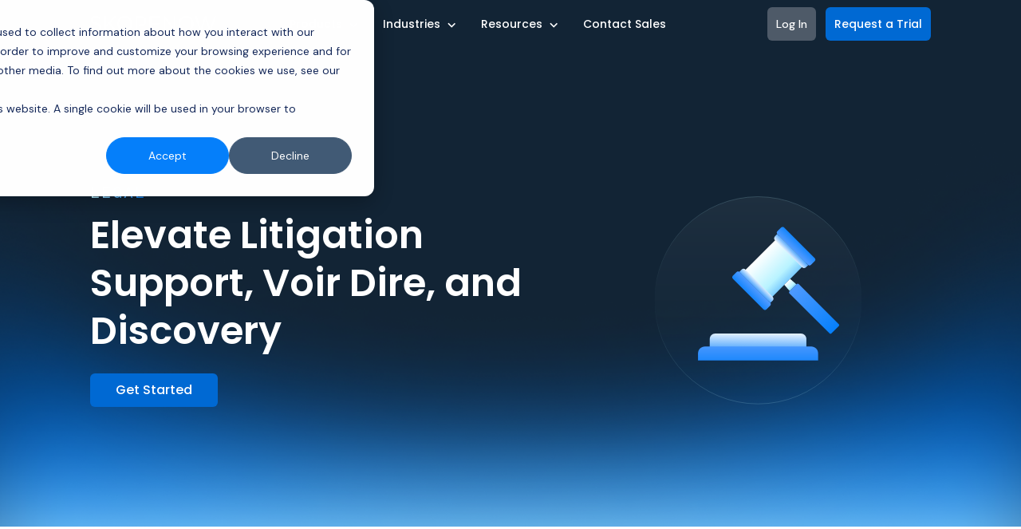

--- FILE ---
content_type: text/html; charset=UTF-8
request_url: https://www.skopenow.com/legal
body_size: 16172
content:
<!doctype html><html lang="en"><head>
    <meta charset="utf-8">
    <title>Skopenow - Legal | Enhance and Automate Litigation Support, Voir Dire, and Discovery</title>
    <link rel="shortcut icon" href="https://www.skopenow.com/hubfs/favicon.ico">
    <meta name="description" content="Skopenow empowers legal professionals by streamlining data analysis at every stage of litigation through robust public data insights.">
    
    <meta name="viewport" content="width=device-width, initial-scale=1">

    
    <meta property="og:description" content="Skopenow empowers legal professionals by streamlining data analysis at every stage of litigation through robust public data insights.">
    <meta property="og:title" content="Skopenow - Legal | Enhance and Automate Litigation Support, Voir Dire, and Discovery">
    <meta name="twitter:description" content="Skopenow empowers legal professionals by streamlining data analysis at every stage of litigation through robust public data insights.">
    <meta name="twitter:title" content="Skopenow - Legal | Enhance and Automate Litigation Support, Voir Dire, and Discovery">

    

    
    <style>
a.cta_button{-moz-box-sizing:content-box !important;-webkit-box-sizing:content-box !important;box-sizing:content-box !important;vertical-align:middle}.hs-breadcrumb-menu{list-style-type:none;margin:0px 0px 0px 0px;padding:0px 0px 0px 0px}.hs-breadcrumb-menu-item{float:left;padding:10px 0px 10px 10px}.hs-breadcrumb-menu-divider:before{content:'›';padding-left:10px}.hs-featured-image-link{border:0}.hs-featured-image{float:right;margin:0 0 20px 20px;max-width:50%}@media (max-width: 568px){.hs-featured-image{float:none;margin:0;width:100%;max-width:100%}}.hs-screen-reader-text{clip:rect(1px, 1px, 1px, 1px);height:1px;overflow:hidden;position:absolute !important;width:1px}
</style>

<link rel="stylesheet" href="https://www.skopenow.com/hubfs/hub_generated/template_assets/1/183757781372/1766457387274/template_layout.min.css">
<link rel="stylesheet" href="https://www.skopenow.com/hubfs/hub_generated/template_assets/1/183757781371/1766457387254/template_style.min.css">
<link rel="stylesheet" href="https://www.skopenow.com/hubfs/hub_generated/module_assets/1/183745659533/1761273659916/module_Header.min.css">
<link rel="stylesheet" href="https://www.skopenow.com/hubfs/hub_generated/module_assets/1/187803494781/1761249513763/module_Product-Banner.min.css">


  <style>
    .banner-product_banner {
      background: linear-gradient(180deg, #03468A 0%, #00264D 100%);
      background-color: #122435;
      background-image: url('https://www.skopenow.com/hubfs/banner-bg-1.png');
      background-position: bottom center;
      background-repeat: no-repeat;
      background-size: cover;
    }
  </style>


<link rel="stylesheet" href="https://www.skopenow.com/hubfs/hub_generated/module_assets/1/187894624686/1761251034900/module_Two-Col-Heading-Items.min.css">
<link rel="stylesheet" href="https://www.skopenow.com/hubfs/hub_generated/module_assets/1/191484879241/1750955561285/module_Solutions_Blue_Fade.min.css">

<style>
  .features-module {
    background-color: #fff;
    margin-top:-50px;
  }
.features-module .features-wrapper {
  padding: 110px 30px 0;
  background: linear-gradient(
    to bottom,
    #fff 0%,
    #cae3fa 20%,
    #fff 90%
  );
}
  
</style>

<link rel="stylesheet" href="https://www.skopenow.com/hubfs/hub_generated/module_assets/1/191489220134/1750194186742/module_Dark_Quote.min.css">
<link rel="stylesheet" href="https://www.skopenow.com/hubfs/hub_generated/module_assets/1/191257157540/1760624440401/module_2025_How_it_Works_Static.min.css">
<link rel="stylesheet" href="https://www.skopenow.com/hubfs/hub_generated/module_assets/1/191262478504/1761251194909/module_Blog_Listing.min.css">
<link rel="stylesheet" href="https://www.skopenow.com/hubfs/hub_generated/module_assets/1/183757781375/1761245671268/module_Footer.min.css">

  <style>
    /* Background image with contrast-preserving overlay */
    #footer {
      position: relative;
      background: url('https://www.skopenow.com/hubfs/Footer.png') no-repeat center center/cover;
    }
    #footer::before {
      content: "";
      position: absolute; inset: 0;
      background: linear-gradient(0deg, rgba(18,36,53,0.78), rgba(18,36,53,0.78));
    }
    #footer > .container { position: relative; z-index: 1; }
  </style>
  
    

    
<!--  Added by GoogleAnalytics4 integration -->
<script>
var _hsp = window._hsp = window._hsp || [];
window.dataLayer = window.dataLayer || [];
function gtag(){dataLayer.push(arguments);}

var useGoogleConsentModeV2 = true;
var waitForUpdateMillis = 1000;


if (!window._hsGoogleConsentRunOnce) {
  window._hsGoogleConsentRunOnce = true;

  gtag('consent', 'default', {
    'ad_storage': 'denied',
    'analytics_storage': 'denied',
    'ad_user_data': 'denied',
    'ad_personalization': 'denied',
    'wait_for_update': waitForUpdateMillis
  });

  if (useGoogleConsentModeV2) {
    _hsp.push(['useGoogleConsentModeV2'])
  } else {
    _hsp.push(['addPrivacyConsentListener', function(consent){
      var hasAnalyticsConsent = consent && (consent.allowed || (consent.categories && consent.categories.analytics));
      var hasAdsConsent = consent && (consent.allowed || (consent.categories && consent.categories.advertisement));

      gtag('consent', 'update', {
        'ad_storage': hasAdsConsent ? 'granted' : 'denied',
        'analytics_storage': hasAnalyticsConsent ? 'granted' : 'denied',
        'ad_user_data': hasAdsConsent ? 'granted' : 'denied',
        'ad_personalization': hasAdsConsent ? 'granted' : 'denied'
      });
    }]);
  }
}

gtag('js', new Date());
gtag('set', 'developer_id.dZTQ1Zm', true);
gtag('config', 'G-8JFFVCDYCC');
</script>
<script async src="https://www.googletagmanager.com/gtag/js?id=G-8JFFVCDYCC"></script>

<!-- /Added by GoogleAnalytics4 integration -->

<!--  Added by GoogleTagManager integration -->
<script>
var _hsp = window._hsp = window._hsp || [];
window.dataLayer = window.dataLayer || [];
function gtag(){dataLayer.push(arguments);}

var useGoogleConsentModeV2 = true;
var waitForUpdateMillis = 1000;



var hsLoadGtm = function loadGtm() {
    if(window._hsGtmLoadOnce) {
      return;
    }

    if (useGoogleConsentModeV2) {

      gtag('set','developer_id.dZTQ1Zm',true);

      gtag('consent', 'default', {
      'ad_storage': 'denied',
      'analytics_storage': 'denied',
      'ad_user_data': 'denied',
      'ad_personalization': 'denied',
      'wait_for_update': waitForUpdateMillis
      });

      _hsp.push(['useGoogleConsentModeV2'])
    }

    (function(w,d,s,l,i){w[l]=w[l]||[];w[l].push({'gtm.start':
    new Date().getTime(),event:'gtm.js'});var f=d.getElementsByTagName(s)[0],
    j=d.createElement(s),dl=l!='dataLayer'?'&l='+l:'';j.async=true;j.src=
    'https://www.googletagmanager.com/gtm.js?id='+i+dl;f.parentNode.insertBefore(j,f);
    })(window,document,'script','dataLayer','GTM-5WTZVDM');

    window._hsGtmLoadOnce = true;
};

_hsp.push(['addPrivacyConsentListener', function(consent){
  if(consent.allowed || (consent.categories && consent.categories.analytics)){
    hsLoadGtm();
  }
}]);

</script>

<!-- /Added by GoogleTagManager integration -->

    <link rel="canonical" href="https://www.skopenow.com/legal">


<link rel="preconnect" href="https://fonts.googleapis.com">
<link rel="preconnect" href="https://fonts.gstatic.com" crossorigin>
<link href="https://fonts.googleapis.com/css2?family=DM+Mono:ital,wght@0,300;0,400;0,500;1,300;1,400;1,500&amp;family=DM+Sans:ital,opsz,wght@0,9..40,100..1000;1,9..40,100..1000&amp;family=Poppins:ital,wght@0,100;0,200;0,300;0,400;0,500;0,600;0,700;0,800;0,900;1,100;1,200;1,300;1,400;1,500;1,600;1,700;1,800;1,900&amp;display=swap" rel="stylesheet">
<meta property="og:image" content="https://www.skopenow.com/hubfs/Skopenow-Legal-Open-Graph-Image-1.jpg">
<meta property="og:image:width" content="2400">
<meta property="og:image:height" content="1260">

<meta name="twitter:image" content="https://www.skopenow.com/hubfs/Skopenow-Legal-Open-Graph-Image-1.jpg">


<meta property="og:url" content="https://www.skopenow.com/legal">
<meta name="twitter:card" content="summary_large_image">
<meta http-equiv="content-language" content="en">





<style>
  .banner {
    min-height: 50vh!important;
}
</style>
    
    
    <script src="https://unpkg.com/@dotlottie/player-component@latest/dist/dotlottie-player.mjs" type="module"></script>  
  <meta name="generator" content="HubSpot"></head>
  <body>
<!--  Added by GoogleTagManager integration -->
<noscript><iframe src="https://www.googletagmanager.com/ns.html?id=GTM-5WTZVDM" height="0" width="0" style="display:none;visibility:hidden"></iframe></noscript>

<!-- /Added by GoogleTagManager integration -->

    <div class="body-wrapper   hs-content-id-122689991540 hs-site-page page ">
      
        <div id="hs_cos_wrapper_module_173391082768123" class="hs_cos_wrapper hs_cos_wrapper_widget hs_cos_wrapper_type_module" style="" data-hs-cos-general-type="widget" data-hs-cos-type="module"><header class="header-wrapper header-white">
  <div class="container"> 
    <div class="header-section"> 
      <div class="logo-wrap">   
        <div class="logo-img logo-dark">    
          
          <span id="hs_cos_wrapper_module_173391082768123_" class="hs_cos_wrapper hs_cos_wrapper_widget hs_cos_wrapper_type_logo" style="" data-hs-cos-general-type="widget" data-hs-cos-type="logo"><a href="//www.skopenow.com/" id="hs-link-module_173391082768123_" style="border-width:0px;border:0px;"><img src="https://www.skopenow.com/hubfs/skopenow-newnav-logo-large.svg" class="hs-image-widget " height="28" style="height: auto;width:230px;border-width:0px;border:0px;" width="230" alt="skopenow-newnav-logo-large" title="skopenow-newnav-logo-large" loading=""></a></span>
        </div>
        <div class="logo-img logo-light">
          
          <span id="hs_cos_wrapper_module_173391082768123_" class="hs_cos_wrapper hs_cos_wrapper_widget hs_cos_wrapper_type_logo" style="" data-hs-cos-general-type="widget" data-hs-cos-type="logo"><a href="//www.skopenow.com/" id="hs-link-module_173391082768123_" style="border-width:0px;border:0px;"><img src="https://www.skopenow.com/hubfs/skopenow-white.svg" class="hs-image-widget " height="28" style="height: auto;width:230px;border-width:0px;border:0px;" width="230" alt="skopenow-white" title="skopenow-white" loading=""></a></span>
        </div>
      </div><!-- end logo-wrap -->
      <div class="menu-wrap">
        <div class="ham-bg">
          <div class="button_container" id="toggle">
            <span class="top"></span>
            <span class="middle"></span>
            <span class="bottom"></span>
          </div>
        </div>
      </div><!-- end menu-wrap -->
      
      <div class="menu-wrapper">
        <div class="menu-section">
          
          <div class="menu-grp mega-nav">
            
            
            <a class="bounce" href="https://www.skopenow.com/">
              <span class="bounce-text"> Products</span>
            </a>
            
            <div class="mega-wrapper">
              <div class="mega-child-menu">
                <div class="menu-colum-one">
                  
                  <div class="menu-inner-child">
                    
                    <div class="menu-list-content">
                      
                      <div class="menu-list-content-inner">
                        
                        
                        <a href="https://www.skopenow.com/workbench" class="mlci">
                          <div class="clist-img">
                           <svg width="24" height="24" viewbox="0 0 24 24" fill="none" xmlns="http://www.w3.org/2000/svg"><path d="M13.1094 21.6572L12.6875 21.0371L13.1094 21.6572ZM10.8906 21.6572L11.3125 21.0371L10.8906 21.6572ZM10.8906 2.75484L11.3125 3.37492L10.8906 2.75484ZM13.1094 2.75484L13.5313 2.13476L13.1094 2.75484ZM3.8906 16.8944L3.4687 17.5145H3.4687L3.8906 16.8944ZM20.1094 16.8944L20.5313 17.5145L20.1094 16.8944ZM20.1094 7.51764L19.6875 8.13772L20.1094 7.51764ZM3.8906 7.51764L3.4687 6.89756L3.8906 7.51764ZM7 10.1648L6.60833 9.5252L6.25 10.1648H7ZM17 10.1648H17.75L17.3917 9.5252L17 10.1648ZM17 14.2472L17.3917 14.8868L17.75 14.2472H17ZM7 14.2472H6.25L6.60833 14.8868L7 14.2472ZM12 7.103L12.3917 6.4634H11.6083L12 7.103ZM12 17.309L11.6083 17.9486H12.3917L12 17.309ZM20.25 9.21602V15.196H21.75V9.21602H20.25ZM3.75 15.196V9.21602H2.25V15.196H3.75ZM4.3125 8.13772L11.3125 3.37492L10.4687 2.13476L3.4687 6.89756L4.3125 8.13772ZM12.6875 3.37492L19.6875 8.13772L20.5313 6.89756L13.5313 2.13476L12.6875 3.37492ZM19.6875 16.2743L12.6875 21.0371L13.5313 22.2773L20.5313 17.5145L19.6875 16.2743ZM11.3125 21.0371L4.3125 16.2743L3.4687 17.5145L10.4687 22.2773L11.3125 21.0371ZM12.6875 21.0371C12.2703 21.321 11.7297 21.321 11.3125 21.0371L10.4687 22.2773C11.3951 22.9076 12.6049 22.9076 13.5313 22.2773L12.6875 21.0371ZM11.3125 3.37492C11.7297 3.09105 12.2703 3.09105 12.6875 3.37492L13.5313 2.13476C12.6049 1.50444 11.3951 1.50444 10.4687 2.13476L11.3125 3.37492ZM2.25 15.196C2.25 16.1225 2.70359 16.9939 3.4687 17.5145L4.3125 16.2743C3.96482 16.0377 3.75 15.6344 3.75 15.196H2.25ZM20.25 15.196C20.25 15.6344 20.0352 16.0377 19.6875 16.2743L20.5313 17.5145C21.2964 16.9939 21.75 16.1225 21.75 15.196H20.25ZM21.75 9.21602C21.75 8.2895 21.2964 7.41814 20.5313 6.89756L19.6875 8.13772C20.0352 8.37429 20.25 8.77758 20.25 9.21602H21.75ZM3.75 9.21602C3.75 8.77758 3.96482 8.37429 4.3125 8.13772L3.4687 6.89756C2.70359 7.41814 2.25 8.2895 2.25 9.21602H3.75ZM16.25 10.1648V14.2472H17.75V10.1648H16.25ZM7.75 14.2472V10.1648H6.25V14.2472H7.75ZM7.39167 10.8044L12.3917 7.74261L11.6083 6.4634L6.60833 9.5252L7.39167 10.8044ZM11.6083 7.74261L16.6083 10.8044L17.3917 9.5252L12.3917 6.4634L11.6083 7.74261ZM16.6083 13.6076L11.6083 16.6694L12.3917 17.9486L17.3917 14.8868L16.6083 13.6076ZM12.3917 16.6694L7.39167 13.6076L6.60833 14.8868L11.6083 17.9486L12.3917 16.6694ZM11.25 2V8.12361H12.75V2H11.25ZM11.25 12.206V21.3914H12.75V12.206H11.25ZM12.3247 12.8821L20.8247 8.79967L20.1753 7.44754L11.6753 11.5299L12.3247 12.8821ZM12.3247 11.5299L3.8247 7.44754L3.1753 8.79967L11.6753 12.8821L12.3247 11.5299Z" fill="currentColor" /></svg>
                          </div>
                          <div class="clist-text">
                            <h3>Workbench</h3> 
                            <i class="fas fa-arrow-right"></i>
                            <p>Streamlined&nbsp;entity search</p>
                          </div>
                        </a>
                      </div>
                      
                      <div class="menu-list-content-inner">
                        
                        
                        <a href="https://www.skopenow.com/link-analysis" class="mlci">
                          <div class="clist-img">
                           <svg xmlns="http://www.w3.org/2000/svg" width="24" height="24" viewbox="0 0 24 24" fill="none">  <path d="M12 6.5V10.5M13.5 14.5L18 18.5M10 14.5L5.5 18.5M14 4C14 5.10457 13.1046 6 12 6C10.8954 6 10 5.10457 10 4C10 2.89543 10.8954 2 12 2C13.1046 2 14 2.89543 14 4ZM22 20C22 21.1046 21.1046 22 20 22C18.8954 22 18 21.1046 18 20C18 18.8954 18.8954 18 20 18C21.1046 18 22 18.8954 22 20ZM6 20C6 21.1046 5.10457 22 4 22C2.89543 22 2 21.1046 2 20C2 18.8954 2.89543 18 4 18C5.10457 18 6 18.8954 6 20ZM14 13C14 14.1046 13.1046 15 12 15C10.8954 15 10 14.1046 10 13C10 11.8954 10.8954 11 12 11C13.1046 11 14 11.8954 14 13Z" stroke="CurrentColor" stroke-width="1.5" stroke-linecap="round" /></svg>
                          </div>
                          <div class="clist-text">
                            <h3>Link Analysis</h3> 
                            <i class="fas fa-arrow-right"></i>
                            <p>Automated connection&nbsp;visualizations</p>
                          </div>
                        </a>
                      </div>
                      
                      <div class="menu-list-content-inner">
                        
                        
                        <a href="https://www.skopenow.com/grid" class="mlci">
                          <div class="clist-img">
                           <svg xmlns="http://www.w3.org/2000/svg" width="24" height="24" viewbox="0 0 24 24" fill="none"><path d="M8.5 2V22M15.5 2V22M22 8.5H2M22 15.5H2M4 22H20C21.1046 22 22 21.1046 22 20V4C22 2.89543 21.1046 2 20 2H4C2.89543 2 2 2.89543 2 4V20C2 21.1046 2.89543 22 4 22Z" stroke="currentColor" stroke-width="1.5" /></svg>
                          </div>
                          <div class="clist-text">
                            <h3>Grid</h3> 
                            <i class="fas fa-arrow-right"></i>
                            <span>Situational awareness with real-time insights</span>
                          </div>
                        </a>
                      </div>
                      
                    </div>
                    
                    
                    
                  </div>
                  
                </div> 
                <div class="menu-colum-two">
                  
                  <div class="menu-inner-child">
                    
                    <div class="menu-list-content">
                      
                      <div class="menu-list-content-inner">
                        
                        
                        <a href="https://www.skopenow.com/pre-check" class="mlci">
                          <div class="clist-img">
                            <svg width="24" height="24" viewbox="0 0 24 24" fill="none" xmlns="http://www.w3.org/2000/svg"><path d="M2 12L12 17L22 12M2 17L12 22L22 17M12 1.99988L22 7.00002L12 11.9999L2 7.00002L12 1.99988Z" stroke="CurrentColor" stroke-width="1.5" stroke-linecap="round" stroke-linejoin="round" /></svg>
                          </div>
                          <div class="clist-text">
                            <h3>Pre-Check</h3>
                            <i class="fas fa-arrow-right"></i>
                            <span>Automated fraud &amp; risk signaling</span>
                          </div>
                        </a>
                      </div>
                      
                      <div class="menu-list-content-inner">
                        
                        
                        <a href="https://www.skopenow.com/rabbit" class="mlci">
                          <div class="clist-img">
                            <svg width="48" height="48" viewbox="0 0 48 48" fill="none" xmlns="http://www.w3.org/2000/svg"><path d="M23.2744 33.2975L22.8503 32.679H22.8503L23.2744 33.2975ZM24.7256 33.2975L25.1497 32.679H25.1497L24.7256 33.2975ZM24.0742 32.8509L23.65 33.4694H23.65L24.0742 32.8509ZM23.9258 32.8509L24.35 33.4694H24.35L23.9258 32.8509ZM22.0232 23.7509L21.5259 23.1894L22.0232 23.7509ZM25.9768 23.7509L26.4741 23.1894L25.9768 23.7509ZM29.6523 27.0063L29.155 27.5677L29.6523 27.0063ZM18.3477 27.0063L18.845 27.5677L18.3477 27.0063ZM26.5 27.75C26.0858 27.75 25.75 28.0858 25.75 28.5C25.75 28.9142 26.0858 29.25 26.5 29.25V27.75ZM26.51 29.25C26.9242 29.25 27.26 28.9142 27.26 28.5C27.26 28.0858 26.9242 27.75 26.51 27.75V29.25ZM21.5 27.75C21.0858 27.75 20.75 28.0858 20.75 28.5C20.75 28.9142 21.0858 29.25 21.5 29.25V27.75ZM21.51 29.25C21.9242 29.25 22.26 28.9142 22.26 28.5C22.26 28.0858 21.9242 27.75 21.51 27.75V29.25ZM24 30.75C23.5858 30.75 23.25 31.0858 23.25 31.5C23.25 31.9142 23.5858 32.25 24 32.25V30.75ZM24.01 32.25C24.4242 32.25 24.76 31.9142 24.76 31.5C24.76 31.0858 24.4242 30.75 24.01 30.75V32.25ZM18.845 27.5677L22.5205 24.3123L21.5259 23.1894L17.8505 26.4449L18.845 27.5677ZM25.4795 24.3123L29.155 27.5677L30.1495 26.4448L26.4741 23.1894L25.4795 24.3123ZM25.1497 32.679L24.4983 32.2323L23.65 33.4694L24.3014 33.9161L25.1497 32.679ZM23.5017 32.2323L22.8503 32.679L23.6986 33.9161L24.35 33.4694L23.5017 32.2323ZM22.8503 32.679C22.3082 33.0507 21.664 33.25 21.0059 33.25V34.75C21.9661 34.75 22.9061 34.4595 23.6986 33.9161L22.8503 32.679ZM26.9941 33.25C26.336 33.25 25.6918 33.0507 25.1497 32.679L24.3014 33.9161C25.0939 34.4595 26.0339 34.75 26.9941 34.75V33.25ZM24.4983 32.2323C24.198 32.0264 23.802 32.0264 23.5017 32.2323L24.35 33.4694C24.1391 33.614 23.8609 33.614 23.65 33.4694L24.4983 32.2323ZM22.5205 24.3123C23.365 23.5643 24.635 23.5643 25.4795 24.3123L26.4741 23.1894C25.0618 21.9386 22.9382 21.9386 21.5259 23.1894L22.5205 24.3123ZM16.25 30.0004C16.25 32.625 18.3843 34.75 21.0059 34.75V33.25C19.2097 33.25 17.75 31.7936 17.75 30.0004H16.25ZM30.25 30.0004C30.25 31.7936 28.7903 33.25 26.9941 33.25V34.75C29.6157 34.75 31.75 32.625 31.75 30.0004H30.25ZM31.75 30.0004C31.75 28.6408 31.1673 27.3463 30.1495 26.4448L29.155 27.5677C29.8513 28.1845 30.25 29.0701 30.25 30.0004H31.75ZM17.75 30.0004C17.75 29.0701 18.1487 28.1845 18.845 27.5677L17.8505 26.4449C16.8327 27.3463 16.25 28.6408 16.25 30.0004H17.75ZM26.5 29.25H26.51V27.75H26.5V29.25ZM26.25 28.5C26.25 28.3619 26.3619 28.25 26.5 28.25V29.75C27.1903 29.75 27.75 29.1903 27.75 28.5H26.25ZM26.5 28.25C26.6381 28.25 26.75 28.3619 26.75 28.5H25.25C25.25 29.1903 25.8097 29.75 26.5 29.75V28.25ZM26.75 28.5C26.75 28.6381 26.6381 28.75 26.5 28.75V27.25C25.8097 27.25 25.25 27.8097 25.25 28.5H26.75ZM26.5 28.75C26.3619 28.75 26.25 28.6381 26.25 28.5H27.75C27.75 27.8097 27.1903 27.25 26.5 27.25V28.75ZM21.5 29.25H21.51V27.75H21.5V29.25ZM21.25 28.5C21.25 28.3619 21.3619 28.25 21.5 28.25V29.75C22.1903 29.75 22.75 29.1903 22.75 28.5H21.25ZM21.5 28.25C21.6381 28.25 21.75 28.3619 21.75 28.5H20.25C20.25 29.1903 20.8097 29.75 21.5 29.75V28.25ZM21.75 28.5C21.75 28.6381 21.6381 28.75 21.5 28.75V27.25C20.8097 27.25 20.25 27.8097 20.25 28.5H21.75ZM21.5 28.75C21.3619 28.75 21.25 28.6381 21.25 28.5H22.75C22.75 27.8097 22.1903 27.25 21.5 27.25V28.75ZM24 32.25H24.01V30.75H24V32.25ZM23.75 31.5C23.75 31.3619 23.8619 31.25 24 31.25V32.75C24.6903 32.75 25.25 32.1903 25.25 31.5H23.75ZM24 31.25C24.1381 31.25 24.25 31.3619 24.25 31.5H22.75C22.75 32.1903 23.3097 32.75 24 32.75V31.25ZM24.25 31.5C24.25 31.6381 24.1381 31.75 24 31.75V30.25C23.3097 30.25 22.75 30.8097 22.75 31.5H24.25ZM24 31.75C23.8619 31.75 23.75 31.6381 23.75 31.5H25.25C25.25 30.8097 24.6903 30.25 24 30.25V31.75ZM22.3094 17.853C22.8959 18.9935 23.2004 20.098 23.2444 20.9424C23.2925 21.865 23.0335 22.1618 22.921 22.2182L23.5928 23.5593C24.5718 23.069 24.7958 21.8884 24.7424 20.8643C24.6849 19.7619 24.3034 18.4505 23.6434 17.1671L22.3094 17.853ZM22.921 22.2182C22.8639 22.2468 22.7468 22.2762 22.5228 22.21C22.2942 22.1424 22.002 21.9868 21.6679 21.7185C21.0011 21.1831 20.2769 20.2872 19.6906 19.147L18.3566 19.8329C19.0167 21.1166 19.8635 22.1934 20.7288 22.8882C21.1607 23.2349 21.6249 23.5087 22.0976 23.6484C22.5749 23.7895 23.1042 23.8041 23.5928 23.5593L22.921 22.2182ZM19.6906 19.147C19.1041 18.0065 18.7996 16.902 18.7556 16.0576C18.7075 15.135 18.9665 14.8382 19.079 14.7818L18.4072 13.4407C17.4282 13.931 17.2042 15.1116 17.2576 16.1357C17.3151 17.2381 17.6966 18.5495 18.3566 19.8329L19.6906 19.147ZM19.079 14.7818C19.1361 14.7532 19.2532 14.7238 19.4772 14.79C19.7058 14.8576 19.998 15.0132 20.3321 15.2815C20.9989 15.8169 21.7231 16.7128 22.3094 17.853L23.6434 17.1671C22.9833 15.8834 22.1365 14.8066 21.2712 14.1118C20.8393 13.7651 20.3751 13.4913 19.9024 13.3516C19.4251 13.2105 18.8958 13.1959 18.4072 13.4407L19.079 14.7818ZM24.3566 17.1671C23.6966 18.4505 23.3151 19.7619 23.2576 20.8643C23.2042 21.8884 23.4282 23.069 24.4072 23.5593L25.079 22.2182C24.9665 22.1618 24.7075 21.865 24.7556 20.9424C24.7996 20.098 25.1041 18.9935 25.6906 17.853L24.3566 17.1671ZM24.4072 23.5593C24.8958 23.8041 25.4251 23.7895 25.9024 23.6484C26.3751 23.5087 26.8393 23.2349 27.2712 22.8882C28.1365 22.1934 28.9833 21.1166 29.6434 19.8329L28.3094 19.147C27.7231 20.2872 26.9989 21.1831 26.3321 21.7185C25.998 21.9868 25.7058 22.1424 25.4772 22.21C25.2532 22.2762 25.1361 22.2468 25.079 22.2182L24.4072 23.5593ZM29.6434 19.8329C30.3034 18.5495 30.6849 17.2381 30.7424 16.1357C30.7958 15.1116 30.5718 13.931 29.5928 13.4407L28.921 14.7818C29.0335 14.8382 29.2925 15.135 29.2444 16.0576C29.2004 16.902 28.8959 18.0065 28.3094 19.147L29.6434 19.8329ZM29.5928 13.4407C29.1042 13.1959 28.5749 13.2105 28.0976 13.3516C27.6249 13.4913 27.1607 13.7651 26.7288 14.1118C25.8635 14.8066 25.0167 15.8834 24.3566 17.1671L25.6906 17.853C26.2769 16.7128 27.0011 15.8169 27.6679 15.2815C28.002 15.0132 28.2942 14.8576 28.5228 14.79C28.7468 14.7238 28.8639 14.7532 28.921 14.7818L29.5928 13.4407Z" fill="currentColor" /></svg>
                          </div>
                          <div class="clist-text">
                            <h3>Rabbit</h3>
                            <i class="fas fa-arrow-right"></i>
                            <p>Fast exploratory intelligence</p>
                          </div>
                        </a>
                      </div>
                      
                    </div>
                    
                    
                    
                  </div>
                  
                </div><!-- end menu-column-two -->   
              </div><!-- end mega-child-menu -->
            </div><!-- end mega-wrapper -->
            
          </div><!-- end menu-grp -->
          
          <div class="menu-grp mega-nav">
            
            
            <a class="bounce" href="https://www.skopenow.com/">
              <span class="bounce-text"> Industries</span>
            </a>
            
            <div class="mega-wrapper">
              <div class="mega-child-menu">
                <div class="menu-colum-one">
                  
                  <div class="menu-inner-child">
                    
                    
                    <ul class="list-type">
                      
                      <li>
                        
                        
                        <a href="https://www.skopenow.com/insurance">

                          <span class="list-icon">
                            <svg width="16" height="16" viewbox="0 0 16 16" fill="none" xmlns="http://www.w3.org/2000/svg"><path d="M6.00033 7.68695L7.33366 9.03419L10.3337 6.00289M13.3337 8.02376C13.3337 11.3301 9.76433 13.735 8.46566 14.5005C8.31806 14.5875 8.24426 14.631 8.14013 14.6536C8.05926 14.6711 7.94139 14.6711 7.86053 14.6536C7.75639 14.631 7.68259 14.5875 7.53499 14.5005C6.2363 13.735 2.66699 11.3301 2.66699 8.02376V4.80224C2.66699 4.26367 2.66699 3.99439 2.75417 3.76291C2.83117 3.55843 2.95631 3.37597 3.11877 3.23131C3.30266 3.06756 3.55219 2.97301 4.05126 2.78391L7.62579 1.42948C7.76439 1.37697 7.83366 1.35071 7.90499 1.3403C7.96819 1.33107 8.03246 1.33107 8.09566 1.3403C8.16699 1.35071 8.23626 1.37697 8.37486 1.42948L11.9494 2.78391C12.4485 2.97301 12.698 3.06756 12.8819 3.23131C13.0443 3.37597 13.1695 3.55843 13.2465 3.76291C13.3337 3.99439 13.3337 4.26367 13.3337 4.80224V8.02376Z" stroke="#122435" stroke-linecap="round" stroke-linejoin="round" /></svg>
                          </span>
                          <span class="list-text">Insurance </span><i class="fas fa-arrow-right"></i>
                        </a>
                      </li>
                      
                      <li>
                        
                        
                        <a href="https://www.skopenow.com/global-security">

                          <span class="list-icon">
                            <svg width="16" height="16" viewbox="0 0 16 16" fill="none" xmlns="http://www.w3.org/2000/svg"><path d="M4.66699 7.33337H11.3337M4.66699 7.33337C4.66699 9.17431 6.15938 10.6667 8.00033 10.6667M4.66699 7.33337C4.66699 5.49242 6.15938 4.00004 8.00033 4.00004M11.3337 7.33337C11.3337 9.17431 9.84126 10.6667 8.00033 10.6667M11.3337 7.33337C11.3337 5.49242 9.84126 4.00004 8.00033 4.00004M8.00033 10.6667C8.83409 9.75391 9.30793 8.56937 9.33366 7.33337C9.30793 6.09738 8.83409 4.91282 8.00033 4.00004M8.00033 10.6667C7.16657 9.75391 6.69274 8.56937 6.66699 7.33337C6.69274 6.09738 7.16657 4.91282 8.00033 4.00004M13.3337 7.95473C13.3337 11.227 9.76433 13.607 8.46566 14.3646C8.31806 14.4507 8.24426 14.4938 8.14013 14.5161C8.05926 14.5335 7.94139 14.5335 7.86053 14.5161C7.75639 14.4938 7.68259 14.4507 7.53499 14.3646C6.2363 13.607 2.66699 11.227 2.66699 7.95473V4.76644C2.66699 4.23344 2.66699 3.96693 2.75417 3.73784C2.83117 3.53547 2.95631 3.3549 3.11877 3.21173C3.30266 3.04967 3.55219 2.9561 4.05126 2.76894L7.62579 1.42849C7.76439 1.37652 7.83366 1.35053 7.90499 1.34023C7.96819 1.33109 8.03246 1.33109 8.09566 1.34023C8.16699 1.35053 8.23626 1.37652 8.37486 1.42849L11.9494 2.76894C12.4485 2.9561 12.698 3.04967 12.8819 3.21173C13.0443 3.3549 13.1695 3.53547 13.2465 3.73784C13.3337 3.96693 13.3337 4.23344 13.3337 4.76644V7.95473Z" stroke="#122435" stroke-linecap="round" stroke-linejoin="round" /></svg>
                          </span>
                          <span class="list-text">Global Security </span><i class="fas fa-arrow-right"></i>
                        </a>
                      </li>
                      
                      <li>
                        
                        
                        <a href="https://www.skopenow.com/legal">

                          <span class="list-icon">
                            <svg width="16" height="16" viewbox="0 0 16 16" fill="none" xmlns="http://www.w3.org/2000/svg"><path d="M9.32403 1.33337L13.0951 5.10442M4.29597 6.36143L8.06701 10.1325M1.33301 14.6667H7.25893M2.07375 12.4445H6.51819M7.59563 9.34684L12.3094 4.63304C12.3962 4.54626 12.3962 4.40556 12.3094 4.31878L10.1097 2.11901C10.0229 2.03223 9.88219 2.03223 9.79541 2.11901L5.08161 6.83281C4.99483 6.91959 4.99483 7.06029 5.08161 7.14707L7.28138 9.34684C7.36816 9.43362 7.50886 9.43362 7.59563 9.34684ZM9.00978 7.9327L10.8953 6.04718L14.1949 9.34682C14.4553 9.60717 14.4553 10.0293 14.1949 10.2896L13.2522 11.2323C12.9919 11.4927 12.5698 11.4927 12.3094 11.2323L9.00978 7.9327Z" stroke="#122435" stroke-linecap="round" stroke-linejoin="round" /></svg>
                          </span>
                          <span class="list-text">Legal </span><i class="fas fa-arrow-right"></i>
                        </a>
                      </li>
                      
                    </ul>
                    
                    
                  </div>
                  
                </div> 
                <div class="menu-colum-two">
                  
                  <div class="menu-inner-child">
                    
                    
                    <ul class="list-type">
                      
                      <li>
                        
                        
                        <a href="https://www.skopenow.com/government">

                          <span class="list-icon">
                            <svg width="16" height="16" viewbox="0 0 16 16" fill="none" xmlns="http://www.w3.org/2000/svg"><path d="M1.33301 14.6667H14.6663M3.55523 12.5515V6.91082M6.51819 12.5515V6.91082M9.48116 12.5515V6.91082M12.4441 12.5515V6.91082M13.9256 4.79558L8.31375 1.45703C8.19982 1.38924 8.14286 1.35535 8.08175 1.34214C8.02775 1.33045 7.9716 1.33045 7.9176 1.34214C7.85649 1.35535 7.79953 1.38924 7.6856 1.45703L2.07375 4.79558H13.9256Z" stroke="#122435" stroke-linecap="round" stroke-linejoin="round" /></svg>
                          </span>
                          <span class="list-text">Government</span>
                          <i class="fas fa-arrow-right"></i>
                        </a>
                      </li>
                      
                      <li>
                        
                        
                        <a href="https://www.skopenow.com/law-enforcement">

                          <span class="list-icon">
                            <svg width="16" height="16" viewbox="0 0 16 16" fill="none" xmlns="http://www.w3.org/2000/svg"><path d="M7.79739 5.24446C7.86257 5.1059 7.89519 5.03662 7.93944 5.01448C7.97794 4.99523 8.0227 4.99523 8.06121 5.01448C8.10548 5.03662 8.13807 5.1059 8.20328 5.24446L8.82193 6.55903C8.84117 6.59994 8.85078 6.62039 8.86485 6.63627C8.87732 6.65033 8.89226 6.66173 8.90884 6.66982C8.92759 6.67896 8.9491 6.68226 8.99213 6.68885L10.3759 6.90101C10.5217 6.92335 10.5945 6.93452 10.6282 6.97185C10.6576 7.00433 10.6714 7.04896 10.6658 7.09332C10.6594 7.1443 10.6066 7.1982 10.5011 7.30597L9.50015 8.32856C9.46897 8.36043 9.45336 8.37639 9.44329 8.39535C9.43438 8.41212 9.42866 8.43058 9.42645 8.44966C9.42396 8.4712 9.42764 8.49372 9.435 8.53874L9.6712 9.98312C9.6961 10.1355 9.70854 10.2116 9.68515 10.2568C9.66478 10.2962 9.62859 10.3237 9.58664 10.3319C9.5384 10.3413 9.47319 10.3053 9.34277 10.2334L8.10568 9.55097C8.06712 9.52972 8.04785 9.5191 8.02754 9.51491C8.00957 9.5112 7.99107 9.5112 7.97311 9.51491C7.95279 9.5191 7.93353 9.52972 7.89499 9.55097L6.65788 10.2334C6.52746 10.3053 6.46225 10.3413 6.41403 10.3319C6.37207 10.3237 6.33587 10.2962 6.31551 10.2568C6.2921 10.2116 6.30456 10.1355 6.32947 9.98312L6.56565 8.53874C6.57301 8.49372 6.57669 8.4712 6.5742 8.44966C6.57199 8.43058 6.56627 8.41212 6.55736 8.39535C6.54729 8.37639 6.53169 8.36043 6.50049 8.32856L5.49954 7.30597C5.39404 7.1982 5.34129 7.1443 5.33488 7.09332C5.32929 7.04896 5.34309 7.00433 5.37243 6.97185C5.40615 6.93452 5.479 6.92335 5.62472 6.90101L7.00852 6.68885C7.05156 6.68226 7.07307 6.67896 7.09181 6.66982C7.1084 6.66173 7.12334 6.65033 7.1358 6.63627C7.14986 6.62039 7.15949 6.59994 7.17874 6.55903L7.79739 5.24446Z" stroke="#122435" stroke-linecap="round" stroke-linejoin="round" /><path d="M7.53499 14.4976C7.68259 14.5862 7.75639 14.6304 7.86053 14.6534C7.94139 14.6712 8.05926 14.6712 8.14013 14.6534C8.24426 14.6304 8.31806 14.5862 8.46566 14.4976C9.76433 13.7192 13.3337 11.2738 13.3337 7.91151V5.30849C13.3337 4.57287 13.3337 4.20507 13.2233 3.94397C13.1111 3.6786 12.9994 3.53743 12.7694 3.37056C12.5431 3.20638 12.0994 3.11158 11.2121 2.92197C10.2342 2.71299 9.48319 2.33561 8.79659 1.78987C8.46733 1.52816 8.30273 1.39731 8.17386 1.36162C8.03793 1.32396 7.96273 1.32396 7.82679 1.36162C7.69793 1.39731 7.53333 1.52816 7.20406 1.78987C6.51747 2.33561 5.76646 2.71299 4.78853 2.92197C3.90124 3.11158 3.4576 3.20638 3.23129 3.37056C3.00127 3.53743 2.88952 3.6786 2.77735 3.94397C2.66699 4.20507 2.66699 4.57287 2.66699 5.30849V7.91151C2.66699 11.2738 6.2363 13.7192 7.53499 14.4976Z" stroke="#122435" stroke-linecap="round" stroke-linejoin="round" /></svg>
                          </span>
                          <span class="list-text">Law Enforcement</span>
                          <i class="fas fa-arrow-right"></i>
                        </a>
                      </li>
                      
                      <li>
                        
                        
                        <a href="https://www.skopenow.com/media">

                          <span class="list-icon">
                            <svg width="16" height="16" viewbox="0 0 16 16" fill="none" xmlns="http://www.w3.org/2000/svg"><path d="M12.6663 6.66671V8.00004C12.6663 10.5774 10.577 12.6667 7.99967 12.6667M7.99967 12.6667C5.42235 12.6667 3.33301 10.5774 3.33301 8.00004V6.66671M7.99967 12.6667V14.6667M5.33301 14.6667H10.6663M7.99967 10C6.89507 10 5.99967 9.10464 5.99967 8.00004V3.33337C5.99967 2.22881 6.89507 1.33337 7.99967 1.33337C9.10427 1.33337 9.99967 2.22881 9.99967 3.33337V8.00004C9.99967 9.10464 9.10427 10 7.99967 10Z" stroke="#122435" stroke-linecap="round" stroke-linejoin="round" /></svg>
                          </span>
                          <span class="list-text">Media</span>
                          <i class="fas fa-arrow-right"></i>
                        </a>
                      </li>
                      
                    </ul>
                    
                    
                  </div>
                  
                </div><!-- end menu-column-two -->   
              </div><!-- end mega-child-menu -->
            </div><!-- end mega-wrapper -->
            
          </div><!-- end menu-grp -->
          
          <div class="menu-grp mega-nav">
            
            
            <a class="bounce" href="">
              <span class="bounce-text"> Resources</span>
            </a>
            
            <div class="mega-wrapper">
              <div class="mega-child-menu">
                <div class="menu-colum-one">
                  
                  <div class="menu-inner-child">
                    
                    
                    <ul class="list-type">
                      
                      <li>
                        
                        
                        <a href="https://www.skopenow.com/about">

                          <span class="list-icon">
                            <svg width="16" height="16" viewbox="0 0 16 16" fill="none" xmlns="http://www.w3.org/2000/svg"><path d="M5.33301 12.3333C5.77745 11.5926 6.51819 10.8519 7.99967 10.8519C9.48116 10.8519 10.2219 11.5926 10.6663 12.3333M9.33301 10.3333C9.77745 9.59259 10.5182 8.85185 11.9997 8.85185C13.4812 8.85185 14.2219 9.59259 14.6663 10.3333M1.33301 10.3333C1.77745 9.59259 2.51819 8.85185 3.99967 8.85185C5.48116 8.85185 6.2219 9.59259 6.66634 10.3333M9.33301 8.33333C9.33301 9.06971 8.73606 9.66667 7.99967 9.66667C7.26329 9.66667 6.66634 9.06971 6.66634 8.33333C6.66634 7.59695 7.26329 7 7.99967 7C8.73606 7 9.33301 7.59695 9.33301 8.33333ZM13.333 6.33333C13.333 7.06971 12.7361 7.66667 11.9997 7.66667C11.2633 7.66667 10.6663 7.06971 10.6663 6.33333C10.6663 5.59695 11.2633 5 11.9997 5C12.7361 5 13.333 5.59695 13.333 6.33333ZM5.33301 6.33333C5.33301 7.06971 4.73606 7.66667 3.99967 7.66667C3.2633 7.66667 2.66634 7.06971 2.66634 6.33333C2.66634 5.59695 3.2633 5 3.99967 5C4.73606 5 5.33301 5.59695 5.33301 6.33333Z" stroke="#122435" stroke-linecap="round" stroke-linejoin="round" /></svg>
                          </span>
                          <span class="list-text">About Us </span><i class="fas fa-arrow-right"></i>
                        </a>
                      </li>
                      
                      <li>
                        
                        
                        <a href="https://www.skopenow.com/careers">

                          <span class="list-icon">
                            <svg width="16" height="16" viewbox="0 0 16 16" fill="none" xmlns="http://www.w3.org/2000/svg"><path d="M1.33301 6C1.33301 5.26362 1.92996 4.66667 2.66634 4.66667H13.333C14.0694 4.66667 14.6663 5.26362 14.6663 6V12.6667C14.6663 13.403 14.0694 14 13.333 14H2.66634C1.92996 14 1.33301 13.403 1.33301 12.6667V6Z" stroke="#122435" /><path d="M5.33301 3.33333C5.33301 2.59695 5.92996 2 6.66634 2H9.33301C10.0694 2 10.6663 2.59695 10.6663 3.33333V12.6667C10.6663 13.403 10.0694 14 9.33301 14H6.66634C5.92996 14 5.33301 13.403 5.33301 12.6667V3.33333Z" stroke="#122435" /></svg>
                          </span>
                          <span class="list-text">Careers </span><i class="fas fa-arrow-right"></i>
                        </a>
                      </li>
                      
                      <li>
                        
                        
                        <a href="https://www.skopenow.com/news">

                          <span class="list-icon">
                            <svg width="16" height="16" viewbox="0 0 16 16" fill="none" xmlns="http://www.w3.org/2000/svg"><path d="M3.99967 4.00004H7.99967M3.99967 6.00004H7.99967M3.99967 8.00004H6.66634M10.6663 11.6667V13.3334C10.6663 14.0698 10.0694 14.6667 9.33301 14.6667H2.66634C1.92996 14.6667 1.33301 14.0698 1.33301 13.3334V2.66671C1.33301 1.93033 1.92996 1.33337 2.66634 1.33337H9.33301C10.0694 1.33337 10.6663 1.93033 10.6663 2.66671V7.38242M8.06633 11.0836L8.30203 9.90508C8.32784 9.77602 8.39128 9.65749 8.48434 9.56442L12.5843 5.46451C12.8446 5.20416 13.2667 5.20416 13.5271 5.46451L14.4699 6.40732C14.7302 6.66767 14.7302 7.08978 14.4699 7.35013L10.37 11.45C10.2769 11.5431 10.1584 11.6065 10.0293 11.6324L8.85079 11.8681C8.38431 11.9614 7.97303 11.5501 8.06633 11.0836Z" stroke="#122435" stroke-linecap="round" stroke-linejoin="round" /></svg>
                          </span>
                          <span class="list-text">Blog </span><i class="fas fa-arrow-right"></i>
                        </a>
                      </li>
                      
                      <li>
                        
                        
                        <a href="https://www.skopenow.com/skopenow-osint-guides">

                          <span class="list-icon">
                            <svg width="16" height="16" viewbox="0 0 16 16" fill="none" xmlns="http://www.w3.org/2000/svg"><path d="M5.33366 9.33337V12M10.667 8.00004V12M8.00033 5.33337V12M13.3337 4.53337V11.4667C13.3337 12.5868 13.3337 13.1468 13.1157 13.5747C12.9239 13.951 12.618 14.257 12.2417 14.4487C11.8138 14.6667 11.2538 14.6667 10.1337 14.6667H5.86699C4.74689 14.6667 4.18683 14.6667 3.75901 14.4487C3.38269 14.257 3.07673 13.951 2.88498 13.5747C2.66699 13.1468 2.66699 12.5868 2.66699 11.4667V4.53337C2.66699 3.41327 2.66699 2.85321 2.88498 2.42539C3.07673 2.04907 3.38269 1.74311 3.75901 1.55136C4.18683 1.33337 4.74689 1.33337 5.86699 1.33337H10.1337C11.2538 1.33337 11.8138 1.33337 12.2417 1.55136C12.618 1.74311 12.9239 2.04907 13.1157 2.42539C13.3337 2.85321 13.3337 3.41327 13.3337 4.53337Z" stroke="#122435" stroke-linecap="round" stroke-linejoin="round" /></svg>
                          </span>
                          <span class="list-text">Guides &amp; Reports </span><i class="fas fa-arrow-right"></i>
                        </a>
                      </li>
                      
                      <li>
                        
                        
                        <a href="https://www.skopenow.com/skopenow-osint-webinars">

                          <span class="list-icon">
                            <svg width="16" height="16" viewbox="0 0 16 16" fill="none" xmlns="http://www.w3.org/2000/svg"><path d="M14.6663 5.95424C14.6663 5.55036 14.6663 5.34842 14.5865 5.25491C14.5172 5.17378 14.4132 5.13072 14.3069 5.13909C14.1843 5.14874 14.0415 5.29153 13.7559 5.57712L11.333 7.99999L13.7559 10.4229C14.0415 10.7085 14.1843 10.8513 14.3069 10.8609C14.4132 10.8693 14.5172 10.8262 14.5865 10.7451C14.6663 10.6516 14.6663 10.4496 14.6663 10.0457V5.95424Z" stroke="#122435" stroke-linecap="round" stroke-linejoin="round" /><path d="M1.33301 6.53337C1.33301 5.41327 1.33301 4.85321 1.55099 4.42539C1.74274 4.04907 2.0487 3.74311 2.42503 3.55136C2.85285 3.33337 3.4129 3.33337 4.53301 3.33337H8.13301C9.25314 3.33337 9.81314 3.33337 10.241 3.55136C10.6173 3.74311 10.9233 4.04907 11.115 4.42539C11.333 4.85321 11.333 5.41327 11.333 6.53337V9.46671C11.333 10.5868 11.333 11.1468 11.115 11.5747C10.9233 11.951 10.6173 12.257 10.241 12.4487C9.81314 12.6667 9.25314 12.6667 8.13301 12.6667H4.53301C3.4129 12.6667 2.85285 12.6667 2.42503 12.4487C2.0487 12.257 1.74274 11.951 1.55099 11.5747C1.33301 11.1468 1.33301 10.5868 1.33301 9.46671V6.53337Z" stroke="#122435" stroke-linecap="round" stroke-linejoin="round" /></svg>
                          </span>
                          <span class="list-text">Webinars </span><i class="fas fa-arrow-right"></i>
                        </a>
                      </li>
                      
                      <li>
                        
                        
                        <a href="https://www.skopenow.com/faq">

                          <span class="list-icon">
                            <svg width="16" height="16" viewbox="0 0 16 16" fill="none" xmlns="http://www.w3.org/2000/svg"><path d="M14 8C14 11.3137 11.3137 14 8 14C7.20193 14 6.4402 13.8442 5.74366 13.5613L5.74362 13.5613C5.61033 13.5071 5.54369 13.4801 5.48981 13.468C5.43711 13.4562 5.3981 13.4519 5.34409 13.4519C5.28887 13.4519 5.22873 13.4619 5.10843 13.4819L2.73651 13.8773C2.48812 13.9187 2.36393 13.9393 2.27412 13.9008C2.19552 13.8671 2.13289 13.8045 2.09917 13.7259C2.06065 13.6361 2.08135 13.5119 2.12275 13.2635L2.51807 10.8916L2.51813 10.8913C2.53814 10.7712 2.54815 10.7111 2.54814 10.6559C2.54813 10.6019 2.54381 10.5629 2.532 10.5102C2.51992 10.4564 2.49287 10.3897 2.43876 10.2565L2.43871 10.2563C2.15583 9.5598 2 8.79807 2 8C2 4.68629 4.68629 2 8 2C11.3137 2 14 4.68629 14 8Z" stroke="#122435" stroke-linecap="round" stroke-linejoin="round" /><path d="M6.66699 6.33487C6.78446 6.00095 7.01632 5.71937 7.32152 5.54003C7.62666 5.36067 7.98546 5.29511 8.33433 5.35495C8.68326 5.41479 8.99966 5.59618 9.22766 5.86698C9.45559 6.13778 9.58039 6.48052 9.57986 6.83449C9.57986 7.83377 8.08093 8.33337 8.08093 8.33337M8.10026 10.3334H8.10693" stroke="#122435" stroke-linecap="round" stroke-linejoin="round" /></svg>
                          </span>
                          <span class="list-text">FAQ </span><i class="fas fa-arrow-right"></i>
                        </a>
                      </li>
                      
                    </ul>
                    
                    
                  </div>
                  
                </div> 
                <div class="menu-colum-two">
                  
                </div><!-- end menu-column-two -->   
              </div><!-- end mega-child-menu -->
            </div><!-- end mega-wrapper -->
            
          </div><!-- end menu-grp -->
          
          <div class="menu-grp ">
            
            
            <a class="bounce" href="https://www.skopenow.com/contact">
              <span class="bounce-text"> Contact Sales</span>
            </a>
            
          </div><!-- end menu-grp -->
          
          <div class="menu-grp ">
            
            
            <a class="bounce" href="https://app.skopenow.com/">
              <span class="bounce-text"> Log In</span>
            </a>
            
          </div><!-- end menu-grp -->
          
          <div class="menu-grp ">
            
            
            <a class="bounce" href="https://www.skopenow.com/try">
              <span class="bounce-text"> Request a Trial</span>
            </a>
            
          </div><!-- end menu-grp -->
          
        </div><!-- end menu-section -->
      </div><!-- end menu-wrapper -->
    </div><!-- end header-section -->
  </div><!-- end container -->
</header><!-- end header-wrapper --></div>
      

      
<script>
function reveal() {
  var reveals = document.querySelectorAll(".reveal");

  for (var i = 0; i < reveals.length; i++) {
    var windowHeight = window.innerHeight;
    var elementTop = reveals[i].getBoundingClientRect().top;
    var elementVisible = 75;

    if (elementTop < windowHeight - elementVisible) {
      reveals[i].classList.add("active");
    } else {
      reveals[i].classList.remove("active");
    }
  }
}

window.addEventListener("scroll", reveal);// JavaScript Document</script>
<script src="https://unpkg.com/@lottiefiles/lottie-player@latest/dist/lottie-player.js"></script>

  <main class="body-container-wrapper">
    <div id="hs_cos_wrapper_product_banner" class="hs_cos_wrapper hs_cos_wrapper_widget hs_cos_wrapper_type_module" style="" data-hs-cos-general-type="widget" data-hs-cos-type="module"><div class="banner banner-product_banner">
  <div class="container">
    <div class="row-fluid row-fluid-center">
      <div class="span7">
        
        <p class="subheading">
          Legal
        </p>
        

        
          <h1>Elevate Litigation Support, Voir Dire, and Discovery</h1>
        

        <div id="hs_cos_wrapper_product_banner_" class="hs_cos_wrapper hs_cos_wrapper_widget hs_cos_wrapper_type_inline_rich_text" style="" data-hs-cos-general-type="widget" data-hs-cos-type="inline_rich_text" data-hs-cos-field="content"></div>

        
          <a class="button-blue" href="https://www.skopenow.com/try">
            Get Started
          </a>
        
      </div>

      <div class="span5">
        
        
          
          
            
            
              
            
            
            <img src="https://www.skopenow.com/hubfs/Mask%20group%20(19).svg" alt="Legal Hero" loading="lazy" width="500" height="500" style="max-width: 100%; height: auto;">
          
        
      </div>
    </div><!-- end row-fluid -->

    
  </div><!-- end container -->
</div><!-- end banner -->





</div>
    <div id="hs_cos_wrapper_two_col_heading_items" class="hs_cos_wrapper hs_cos_wrapper_widget hs_cos_wrapper_type_module" style="" data-hs-cos-general-type="widget" data-hs-cos-type="module"><div class="two-col-hitems">
  <div class="container">
    <h2>
      How Does Skopenow Help Law Firms and Legal Professionals?
    </h2>
    <div class="items-wrapper">
      <ul class="flex-container items row-fluid">
        
          <li class="item span6">
            <div class="heading-container">
              <div class="icon-container">
                
                  
                  
                    
                  
                   
                  <img src="https://www.skopenow.com/hubfs/Group%202063.svg" alt="Problem Icon" loading="lazy" width="36" height="36" style="max-width: 100%; height: auto;">
                
              </div><!-- end icon-container -->
              <h3>
                Problem
              </h3>
            </div><!-- end heading-container -->
            <div id="hs_cos_wrapper_two_col_heading_items_" class="hs_cos_wrapper hs_cos_wrapper_widget hs_cos_wrapper_type_inline_rich_text" style="" data-hs-cos-general-type="widget" data-hs-cos-type="inline_rich_text" data-hs-cos-field="content"><div>
<p>Critical details can make or break a case. However, challenges arise when sifting through troves of public data under tight deadlines, while adhering to high ethical and complex research standards.</p>
</div></div>
          </li><!-- end item -->
        
          <li class="item span6">
            <div class="heading-container">
              <div class="icon-container">
                
                  
                  
                    
                  
                   
                  <img src="https://www.skopenow.com/hubfs/Group%202064.svg" alt="Solution Icon" loading="lazy" width="36" height="36" style="max-width: 100%; height: auto;">
                
              </div><!-- end icon-container -->
              <h3>
                Solution
              </h3>
            </div><!-- end heading-container -->
            <div id="hs_cos_wrapper_two_col_heading_items_" class="hs_cos_wrapper hs_cos_wrapper_widget hs_cos_wrapper_type_inline_rich_text" style="" data-hs-cos-general-type="widget" data-hs-cos-type="inline_rich_text" data-hs-cos-field="content"><div>
<div>
<div data-widget-type="cell" data-x="0" data-w="12">
<div>
<div>
<div data-widget-type="custom_widget" data-x="0" data-w="12">
<div>
<div>
<div>
<div>
<p>Skopenow helps legal teams review and analyze publicly available data sources, providing relevant case information that can deliver better outcomes.</p>
</div>
</div>
</div>
</div>
</div>
</div>
</div>
</div>
</div>
</div></div>
          </li><!-- end item -->
        
      </ul><!-- end items -->
    </div><!-- end items-wrapper -->
  </div><!-- end container -->
</div><!-- end two-col-hitems --></div>
    <div id="hs_cos_wrapper_solutions_blue_fade" class="hs_cos_wrapper hs_cos_wrapper_widget hs_cos_wrapper_type_module" style="" data-hs-cos-general-type="widget" data-hs-cos-type="module"><div class="features-module">
  <div class="features-wrapper">
    <div class="features-container reveal">
      <div class="container">
        
          <h3>Solutions</h3>
        
      </div>

      <div class="content">
        
        
        

<div class="block" style="width: calc(50.0% - 30px);">
  <div class="block-inner">
    <div class="block-heading">
      <img src="https://www.skopenow.com/hubfs/Workbench-Icon.svg" alt="Workbench-Icon">
      <h4>Entity Investigations</h4>
    </div>
    <div class="block-text">
      <p>Locate media and other online content to help support your case.</p>
    </div>
    <p class="pp-button-holder">
      <a href="https://www.skopenow.com/workbench">Learn More  <svg width="14" height="10" viewbox="0 0 14 10" fill="none" xmlns="http://www.w3.org/2000/svg">
                <path d="M1.66699 5H12.3337M12.3337 5L8.33366 1M12.3337 5L8.33366 9" stroke="#0680FB" stroke-width="1.5" stroke-linecap="round" stroke-linejoin="round" />
              </svg></a>
    </p>
  </div>
</div>

<div class="block" style="width: calc(50.0% - 30px);">
  <div class="block-inner">
    <div class="block-heading">
      <img src="https://www.skopenow.com/hubfs/Pre-Check-Icon-1.svg" alt="Pre-Check-Icon-1">
      <h4>Due Diligence</h4>
    </div>
    <div class="block-text">
      <p>Evaluate case details during the voir dire process to assess risk and potential bias.</p>
    </div>
    <p class="pp-button-holder">
      <a href="https://www.skopenow.com/pre-check">Learn More  <svg width="14" height="10" viewbox="0 0 14 10" fill="none" xmlns="http://www.w3.org/2000/svg">
                <path d="M1.66699 5H12.3337M12.3337 5L8.33366 1M12.3337 5L8.33366 9" stroke="#0680FB" stroke-width="1.5" stroke-linecap="round" stroke-linejoin="round" />
              </svg></a>
    </p>
  </div>
</div>

<div class="block" style="width: calc(50.0% - 30px);">
  <div class="block-inner">
    <div class="block-heading">
      <img src="https://www.skopenow.com/hubfs/Link-Analysis-Icon-1.svg" alt="Link-Analysis-Icon-1">
      <h4>Link Analysis</h4>
    </div>
    <div class="block-text">
      <p>Efficiently establish links between parties within a case to visualize key case information otherwise hidden in public data.</p>
    </div>
    <p class="pp-button-holder">
      <a href="https://www.skopenow.com/link-analysis">Learn More  <svg width="14" height="10" viewbox="0 0 14 10" fill="none" xmlns="http://www.w3.org/2000/svg">
                <path d="M1.66699 5H12.3337M12.3337 5L8.33366 1M12.3337 5L8.33366 9" stroke="#0680FB" stroke-width="1.5" stroke-linecap="round" stroke-linejoin="round" />
              </svg></a>
    </p>
  </div>
</div>

<div class="block" style="width: calc(50.0% - 30px);">
  <div class="block-inner">
    <div class="block-heading">
      <img src="https://www.skopenow.com/hubfs/Grid-Icon-1.svg" alt="Grid-Icon-1">
      <h4>Situational Awareness</h4>
    </div>
    <div class="block-text">
      <p>Safeguard courthouses and other potential targets from threats by receiving alerts based on real-time, location-based data.</p>
    </div>
    <p class="pp-button-holder">
      <a href="https://www.skopenow.com/grid">Learn More  <svg width="14" height="10" viewbox="0 0 14 10" fill="none" xmlns="http://www.w3.org/2000/svg">
                <path d="M1.66699 5H12.3337M12.3337 5L8.33366 1M12.3337 5L8.33366 9" stroke="#0680FB" stroke-width="1.5" stroke-linecap="round" stroke-linejoin="round" />
              </svg></a>
    </p>
  </div>
</div>

      </div>
    </div>
  </div>
</div>

</div>
    <div id="hs_cos_wrapper_module_17502661375369" class="hs_cos_wrapper hs_cos_wrapper_widget hs_cos_wrapper_type_module" style="" data-hs-cos-general-type="widget" data-hs-cos-type="module"><div class="quote-static-module reveal">
  
    <div class="arcs-bg">
      <img src="https://www.skopenow.com/hubfs/Concentric%20Circles%20(2).svg" alt="Concentric Circles (2)" loading="lazy">
    </div>
  

  <div class="quote-static-inner">
    
      <div class="quote-icon">
        <img src="https://www.skopenow.com/hubfs/white_quotes.svg" alt="white_quotes" loading="lazy">
      </div>
    

    <div class="quote-text-block">
      <p class="quote-text">Skopenow has turned into a vital piece of our overall litigation efforts. Our litigation support staff is working with greater efficiency, and our trial attorneys are going into court armed with more valuable information than ever before. "</p>
      <p class="quote-author">Managing Partner, Top Litigation Firm</p>
    </div>
  </div>
</div></div>
      <div id="hs_cos_wrapper_use_cases" class="hs_cos_wrapper hs_cos_wrapper_widget hs_cos_wrapper_type_module" style="" data-hs-cos-general-type="widget" data-hs-cos-type="module"><div class="two-col-hitems">
  <div class="container reveal">
    <h2>
      Use Cases
    </h2>
    <div class="items-wrapper">
      <ul class="flex-container items row-fluid">
        
          <li class="item span6">
            <div class="heading-container">
              <div class="icon-container">
                
                  
                  
                    
                  
                   
                  <img src="https://www.skopenow.com/hubfs/Group%202117%20(5).svg" alt="Client Intake &amp; Discovery" loading="lazy" width="36" height="36" style="max-width: 100%; height: auto;">
                
              </div><!-- end icon-container -->
              <h3>
                Client Intake &amp; Discovery
              </h3>
            </div><!-- end heading-container -->
            <div id="hs_cos_wrapper_use_cases_" class="hs_cos_wrapper hs_cos_wrapper_widget hs_cos_wrapper_type_inline_rich_text" style="" data-hs-cos-general-type="widget" data-hs-cos-type="inline_rich_text" data-hs-cos-field="content"><div>
<p>Vet potential clients by analyzing public records and online information. Verify claims and evaluate&nbsp;inconsistencies with a client's background that may affect a case.</p>
</div></div>
          </li><!-- end item -->
        
          <li class="item span6">
            <div class="heading-container">
              <div class="icon-container">
                
                  
                  
                    
                  
                   
                  <img src="https://www.skopenow.com/hubfs/Group%202120%20(5).svg" alt="Jury Selection" loading="lazy" width="36" height="36" style="max-width: 100%; height: auto;">
                
              </div><!-- end icon-container -->
              <h3>
                Jury Selection
              </h3>
            </div><!-- end heading-container -->
            <div id="hs_cos_wrapper_use_cases_" class="hs_cos_wrapper hs_cos_wrapper_widget hs_cos_wrapper_type_inline_rich_text" style="" data-hs-cos-general-type="widget" data-hs-cos-type="inline_rich_text" data-hs-cos-field="content"><div>
<p>Analyze jury pools to uncover biases or connections that may affect impartiality.&nbsp;</p>
</div></div>
          </li><!-- end item -->
        
          <li class="item span6">
            <div class="heading-container">
              <div class="icon-container">
                
                  
                  
                    
                  
                   
                  <img src="https://www.skopenow.com/hubfs/two-col-icon-2.svg" alt="two-col-icon-2" loading="lazy" width="36" height="36" style="max-width: 100%; height: auto;">
                
              </div><!-- end icon-container -->
              <h3>
                Case Research
              </h3>
            </div><!-- end heading-container -->
            <div id="hs_cos_wrapper_use_cases_" class="hs_cos_wrapper hs_cos_wrapper_widget hs_cos_wrapper_type_inline_rich_text" style="" data-hs-cos-general-type="widget" data-hs-cos-type="inline_rich_text" data-hs-cos-field="content"><p>Attorneys can efficiently review case elements such as locations, entities, and timelines.</p></div>
          </li><!-- end item -->
        
          <li class="item span6">
            <div class="heading-container">
              <div class="icon-container">
                
                  
                  
                    
                  
                   
                  <img src="https://www.skopenow.com/hubfs/Group%202121%20(5).svg" alt="Witness Research" loading="lazy" width="36" height="36" style="max-width: 100%; height: auto;">
                
              </div><!-- end icon-container -->
              <h3>
                Witness Research
              </h3>
            </div><!-- end heading-container -->
            <div id="hs_cos_wrapper_use_cases_" class="hs_cos_wrapper hs_cos_wrapper_widget hs_cos_wrapper_type_inline_rich_text" style="" data-hs-cos-general-type="widget" data-hs-cos-type="inline_rich_text" data-hs-cos-field="content"><div>
<div>
<div data-widget-type="cell" data-x="0" data-w="12">
<div>
<div>
<div data-widget-type="custom_widget" data-x="0" data-w="12">
<div>
<div>
<div>
<div>
<p>Research witnesses involved in a case to assess their&nbsp;credibility, reliability, trustworthiness, and potential biases.&nbsp;</p>
</div>
</div>
</div>
</div>
</div>
</div>
</div>
</div>
</div>
</div></div>
          </li><!-- end item -->
        
      </ul><!-- end items -->
    </div><!-- end items-wrapper -->
  </div><!-- end container -->
</div><!-- end two-col-hitems --></div>
    <div id="hs_cos_wrapper_module_175026618621911" class="hs_cos_wrapper hs_cos_wrapper_widget hs_cos_wrapper_type_module" style="" data-hs-cos-general-type="widget" data-hs-cos-type="module"><div class="how-it-works-module reveal">
  <!-- Top copy -->
  <div class="hiw-copy">
    <p class="hiw-pretitle">How it Works</p>
    <h2 class="hiw-title">Integrate Skopenow into Research Request Workflows</h2>
    <p class="hiw-body"><span>Pairing intuitive functionality with robust data, Skopenow makes it easy for researchers, librarians, paralegals, and litigation support teams to gather evidence and intelligence, and make more informed decisions. Built to support seamless workflows during investigative processes, Skopenow helps law firms automate and enhance legal research, and simplify jury selection.</span></p>
  </div>

  <!-- Diagram wrapper with two image fields -->
  <div class="hiw-diagram">

    
    

    
    

  </div>
</div></div>
    <div id="hs_cos_wrapper_module_175026619880413" class="hs_cos_wrapper hs_cos_wrapper_widget hs_cos_wrapper_type_module" style="" data-hs-cos-general-type="widget" data-hs-cos-type="module"><!-- blog-listing.module -->
<div class="blog-listing-module">
  
    
      <h2 class="blog-listing-heading">Additional Resources</h2>
    
    
    
      
    

    <div class="blog-listing-cards">
      
        <div class="blog-card">
          
            <div class="blog-card-image-wrapper">
              <img src="https://www.skopenow.com/hubfs/Skopenow-The-Top-5-OSINT-Youtube-Videos-of-2025-blog-image.jpg" alt="" loading="lazy" class="blog-card-image">
            </div>
          
          <div class="blog-card-content">
            <span class="blog-card-label">Blog Article</span>
            <a href="https://www.skopenow.com/news/osint-videos-2025" class="blog-card-title">
              Recapping the Top Five OSINT Videos of 2025 (And What They Mean for 2026)
            </a>
            <a href="https://www.skopenow.com/news/osint-videos-2025" class="blog-card-readmore">
              <span class="readmore-text">Read More</span>
              <svg width="14" height="10" viewbox="0 0 14 10" fill="none" xmlns="http://www.w3.org/2000/svg">
                <path d="M1.66699 5H12.3337M12.3337 5L8.33366 1M12.3337 5L8.33366 9" stroke="#0069D3" stroke-width="1.5" stroke-linecap="round" stroke-linejoin="round" />
              </svg>
            </a>
          </div>
        </div>
      
        <div class="blog-card">
          
            <div class="blog-card-image-wrapper">
              <img src="https://www.skopenow.com/hubfs/Skopenow-Mastering-International-Investigations-A-Field-Guide-for-OSINT-Practitioners-Blog-Image%20(2).jpg" alt="" loading="lazy" class="blog-card-image">
            </div>
          
          <div class="blog-card-content">
            <span class="blog-card-label">Blog Article</span>
            <a href="https://www.skopenow.com/news/international-investigations" class="blog-card-title">
              Mastering International Investigations: A Field Guide for OSINT Practitioners
            </a>
            <a href="https://www.skopenow.com/news/international-investigations" class="blog-card-readmore">
              <span class="readmore-text">Read More</span>
              <svg width="14" height="10" viewbox="0 0 14 10" fill="none" xmlns="http://www.w3.org/2000/svg">
                <path d="M1.66699 5H12.3337M12.3337 5L8.33366 1M12.3337 5L8.33366 9" stroke="#0069D3" stroke-width="1.5" stroke-linecap="round" stroke-linejoin="round" />
              </svg>
            </a>
          </div>
        </div>
      
        <div class="blog-card">
          
            <div class="blog-card-image-wrapper">
              <img src="https://www.skopenow.com/hubfs/Skopenow-The%20Role-of-OSINT-in-Executive-Protection-blog-image.jpg" alt="" loading="lazy" class="blog-card-image">
            </div>
          
          <div class="blog-card-content">
            <span class="blog-card-label">Blog Article</span>
            <a href="https://www.skopenow.com/news/osint-executive-protection" class="blog-card-title">
              The Role of OSINT in Executive Protection
            </a>
            <a href="https://www.skopenow.com/news/osint-executive-protection" class="blog-card-readmore">
              <span class="readmore-text">Read More</span>
              <svg width="14" height="10" viewbox="0 0 14 10" fill="none" xmlns="http://www.w3.org/2000/svg">
                <path d="M1.66699 5H12.3337M12.3337 5L8.33366 1M12.3337 5L8.33366 9" stroke="#0069D3" stroke-width="1.5" stroke-linecap="round" stroke-linejoin="round" />
              </svg>
            </a>
          </div>
        </div>
      
    </div>
  
</div></div>
    <div class="container-fluid">
<div class="row-fluid-wrapper">
<div class="row-fluid">
<div class="span12 widget-span widget-type-cell " style="" data-widget-type="cell" data-x="0" data-w="12">

</div><!--end widget-span -->
</div>
</div>
</div>
  </main>



      
        <div id="hs_cos_wrapper_module_173391081084122" class="hs_cos_wrapper hs_cos_wrapper_widget hs_cos_wrapper_type_module" style="" data-hs-cos-general-type="widget" data-hs-cos-type="module"><footer id="footer" role="contentinfo">
  <div class="container">

    <!-- Top CTA block -->
    <div class="footer-top" aria-labelledby="footer-top-heading">
      <h2 id="footer-top-heading">
        Unlock the Power of Skopenow
      </h2>

      <div id="hs_cos_wrapper_module_173391081084122_" class="hs_cos_wrapper hs_cos_wrapper_widget hs_cos_wrapper_type_inline_rich_text" style="" data-hs-cos-general-type="widget" data-hs-cos-type="inline_rich_text" data-hs-cos-field="footer_top.content"><p>See for yourself how Skopenow can modernize your investigations.</p>
<p>To get started, request a demo and an expert will get in touch with you shortly.</p></div>

      <div class="btn-wrapper">
        <a class="footer-cta" href="/demo">
          Book a Demo
        </a>
      </div>
    </div><!-- /.footer-top -->

    <!-- Middle area (brand + link columns) -->
    <div class="footer-row">
      <!-- Brand & contact -->
      <div class="footer-brand">
        
          
          
            
          
          
          <a class="f-logo-link" href="/" aria-label="Skopenow home">
            <img class="f-logo" src="https://www.skopenow.com/hubfs/Logo.svg" alt="Logo" loading="lazy" width="168" height="20" style="max-width: 100%; height: auto;">
          </a>
        

        <ul class="footer-contact">
          
            <li>
              <a href="">
                <span class="icon" aria-hidden="true"><i class="fa-solid fa-phone icon-outline"></i></span>
                <span class="contact-text"> (800) 252-1437</span>
              </a>
            </li>
          
            <li>
              <a href="mailto:support@skopenow.com">
                <span class="icon" aria-hidden="true"><i class="fas fa-comment-dots"></i></span>
                <span class="contact-text">Chat with support</span>
              </a>
            </li>
          
        </ul>
      </div><!-- /.footer-brand -->

      <!-- Link columns -->
      <div class="footer-links">
        
          
          <div class="footer-col">
            <h3 id="footer-col-1">
              Products
            </h3>
            <nav class="footer-nav" aria-labelledby="footer-col-1">
              <span id="hs_cos_wrapper_module_173391081084122_" class="hs_cos_wrapper hs_cos_wrapper_widget hs_cos_wrapper_type_simple_menu" style="" data-hs-cos-general-type="widget" data-hs-cos-type="simple_menu"><div id="hs_menu_wrapper_module_173391081084122_" class="hs-menu-wrapper active-branch flyouts hs-menu-flow-horizontal" role="navigation" data-sitemap-name="" data-menu-id="" aria-label="Navigation Menu">
 <ul role="menu">
  <li class="hs-menu-item hs-menu-depth-1" role="none"><a href="https://www.skopenow.com/workbench" role="menuitem" target="_self">Workbench</a></li>
  <li class="hs-menu-item hs-menu-depth-1" role="none"><a href="https://www.skopenow.com/link-analysis" role="menuitem" target="_self">Link Analysis</a></li>
  <li class="hs-menu-item hs-menu-depth-1" role="none"><a href="https://www.skopenow.com/grid" role="menuitem" target="_self">Grid</a></li>
  <li class="hs-menu-item hs-menu-depth-1" role="none"><a href="https://www.skopenow.com/rabbit" role="menuitem" target="_self">Rabbit</a></li>
  <li class="hs-menu-item hs-menu-depth-1" role="none"><a href="https://www.skopenow.com/pre-check" role="menuitem" target="_self">Pre-Check</a></li>
 </ul>
</div></span>
            </nav>
          </div>
        
          
          <div class="footer-col">
            <h3 id="footer-col-2">
              Company
            </h3>
            <nav class="footer-nav" aria-labelledby="footer-col-2">
              <span id="hs_cos_wrapper_module_173391081084122_" class="hs_cos_wrapper hs_cos_wrapper_widget hs_cos_wrapper_type_simple_menu" style="" data-hs-cos-general-type="widget" data-hs-cos-type="simple_menu"><div id="hs_menu_wrapper_module_173391081084122_" class="hs-menu-wrapper active-branch flyouts hs-menu-flow-horizontal" role="navigation" data-sitemap-name="" data-menu-id="" aria-label="Navigation Menu">
 <ul role="menu">
  <li class="hs-menu-item hs-menu-depth-1" role="none"><a href="https://www.skopenow.com/about" role="menuitem" target="_self">About</a></li>
  <li class="hs-menu-item hs-menu-depth-1" role="none"><a href="https://www.skopenow.com/careers" role="menuitem" target="_self">Careers</a></li>
  <li class="hs-menu-item hs-menu-depth-1" role="none"><a href="https://www.skopenow.com/previous-and-upcoming-skopenow-events" role="menuitem" target="_self">Events</a></li>
  <li class="hs-menu-item hs-menu-depth-1" role="none"><a href="https://www.skopenow.com/news" role="menuitem" target="_self">Blog</a></li>
  <li class="hs-menu-item hs-menu-depth-1" role="none"><a href="https://www.skopenow.com/faq" role="menuitem" target="_self">FAQ</a></li>
 </ul>
</div></span>
            </nav>
          </div>
        
          
          <div class="footer-col">
            <h3 id="footer-col-3">
              Resources
            </h3>
            <nav class="footer-nav" aria-labelledby="footer-col-3">
              <span id="hs_cos_wrapper_module_173391081084122_" class="hs_cos_wrapper hs_cos_wrapper_widget hs_cos_wrapper_type_simple_menu" style="" data-hs-cos-general-type="widget" data-hs-cos-type="simple_menu"><div id="hs_menu_wrapper_module_173391081084122_" class="hs-menu-wrapper active-branch flyouts hs-menu-flow-horizontal" role="navigation" data-sitemap-name="" data-menu-id="" aria-label="Navigation Menu">
 <ul role="menu">
  <li class="hs-menu-item hs-menu-depth-1" role="none"><a href="mailto:support@skopenow.com" role="menuitem" target="_self">Support</a></li>
  <li class="hs-menu-item hs-menu-depth-1" role="none"><a href="https://www.skopenow.com/contact" role="menuitem" target="_self">Contact</a></li>
  <li class="hs-menu-item hs-menu-depth-1" role="none"><a href="https://www.skopenow.com/demo" role="menuitem" target="_self">Demo</a></li>
  <li class="hs-menu-item hs-menu-depth-1" role="none"><a href="https://www.skopenow.com/privacy-policy" role="menuitem" target="_self">Privacy Policy</a></li>
  <li class="hs-menu-item hs-menu-depth-1" role="none"><a href="https://www.skopenow.com/personal-information-redaction-request" role="menuitem" target="_self">Redaction</a></li>
  <li class="hs-menu-item hs-menu-depth-1" role="none"><a href="https://www.skopenow.com/skopenow-code-of-conduct" role="menuitem" target="_self">Code of Conduct</a></li>
  <li class="hs-menu-item hs-menu-depth-1" role="none"><a href="https://www.skopenow.com/data-privacy-laws" role="menuitem" target="_self">Data Privacy Laws</a></li>
  <li class="hs-menu-item hs-menu-depth-1" role="none"><a href="https://www.skopenow.com/dpf-privacy-policy" role="menuitem" target="_self">Data Privacy Framework</a></li>
  <li class="hs-menu-item hs-menu-depth-1" role="none"><a href="https://www.skopenow.com/terms-and-conditions" role="menuitem" target="_self">Terms &amp; Conditions</a></li>
 </ul>
</div></span>
            </nav>
          </div>
        
      </div><!-- /.footer-links -->
    </div><!-- /.footer-row -->

    <!-- Bottom bar -->
    <div class="footer-bottom">
      <div class="col-1">
        <div id="hs_cos_wrapper_module_173391081084122_" class="hs_cos_wrapper hs_cos_wrapper_widget hs_cos_wrapper_type_inline_rich_text" style="" data-hs-cos-general-type="widget" data-hs-cos-type="inline_rich_text" data-hs-cos-field="footer_bottom.content"><p style="color: #fff;">© 2026 Skopenow. All rights reserved</p></div>
      </div>
      <div class="col-2">
        <nav aria-label="Social media">
          <ul class="social-icon">
            
              
              <li>
                <a href="https://x.com/skopenow" aria-label="Social link">
                  <span aria-hidden="true"><i class="fa-brands fa-x-twitter"></i></span>
                  <span class="visually-hidden">Social link</span>
                </a>
              </li>
            
              
              <li>
                <a href="https://www.linkedin.com/company/skopenow/" aria-label="Social link">
                  <span aria-hidden="true"><i class="fa-brands fa-linkedin"></i></span>
                  <span class="visually-hidden">Social link</span>
                </a>
              </li>
            
              
              <li>
                <a href="https://www.facebook.com/skopenow" aria-label="Social link">
                  <span aria-hidden="true"><i class="fa-brands fa-facebook-f"></i></span>
                  <span class="visually-hidden">Social link</span>
                </a>
              </li>
            
          </ul>
        </nav>
      </div>
    </div><!-- /.footer-bottom -->

  </div><!-- /.container -->

  
</footer></div>
        

    </div>
    
    
    
<!-- HubSpot performance collection script -->
<script defer src="/hs/hsstatic/content-cwv-embed/static-1.1293/embed.js"></script>
<script>
var hsVars = hsVars || {}; hsVars['language'] = 'en';
</script>

<script src="/hs/hsstatic/cos-i18n/static-1.53/bundles/project.js"></script>
<script src="https://www.skopenow.com/hubfs/hub_generated/module_assets/1/183745659533/1761273659916/module_Header.min.js"></script>

<!-- Start of HubSpot Analytics Code -->
<script type="text/javascript">
var _hsq = _hsq || [];
_hsq.push(["setContentType", "standard-page"]);
_hsq.push(["setCanonicalUrl", "https:\/\/www.skopenow.com\/legal"]);
_hsq.push(["setPageId", "122689991540"]);
_hsq.push(["setContentMetadata", {
    "contentPageId": 122689991540,
    "legacyPageId": "122689991540",
    "contentFolderId": null,
    "contentGroupId": null,
    "abTestId": null,
    "languageVariantId": 122689991540,
    "languageCode": "en",
    
    
}]);
</script>

<script type="text/javascript" id="hs-script-loader" async defer src="/hs/scriptloader/8104331.js"></script>
<!-- End of HubSpot Analytics Code -->


<script type="text/javascript">
var hsVars = {
    render_id: "f569ca01-c189-41db-91fb-41bf99c57b2e",
    ticks: 1768316217634,
    page_id: 122689991540,
    
    content_group_id: 0,
    portal_id: 8104331,
    app_hs_base_url: "https://app.hubspot.com",
    cp_hs_base_url: "https://cp.hubspot.com",
    language: "en",
    analytics_page_type: "standard-page",
    scp_content_type: "",
    
    analytics_page_id: "122689991540",
    category_id: 1,
    folder_id: 0,
    is_hubspot_user: false
}
</script>


<script defer src="/hs/hsstatic/HubspotToolsMenu/static-1.432/js/index.js"></script>




  
</body></html>

--- FILE ---
content_type: text/css
request_url: https://www.skopenow.com/hubfs/hub_generated/template_assets/1/183757781372/1766457387274/template_layout.min.css
body_size: -258
content:
:root{--container-max-width:1084px;--container-padding:15px;--grid-gap:5%}.container{margin:0 auto;max-width:100%;padding:0 var(--container-padding);width:var(--container-max-width)}.container-full{margin:0 auto;padding:0 45px;width:100%}.container-small{width:1000px}.container-xl{width:1350px}@media (max-width:991px){.container-full{padding:0 25px}}.row-fluid{display:grid;gap:0 var(--grid-gap);grid-template-columns:repeat(12,1fr)}.row-fluid .span12{grid-column:span 12}.row-fluid .span11{grid-column:span 11}.row-fluid .span10{grid-column:span 10}.row-fluid .span9{grid-column:span 9}.row-fluid .span8{grid-column:span 8}.row-fluid .span7{grid-column:span 7}.row-fluid .span6{grid-column:span 6}.row-fluid .span5{grid-column:span 5}.row-fluid .span4{grid-column:span 4}.row-fluid .span3{grid-column:span 3}.row-fluid .span2{grid-column:span 2}.row-fluid .span1{grid-column:span 1}.row-reverse{grid-auto-flow:dense;grid-template-columns:repeat(12,1fr)}.row-reverse>*{order:1000}.row-reverse>:first-child{order:-1}.row-reverse>:nth-child(2){order:-2}.row-reverse>:nth-child(3){order:-3}.row-reverse>:nth-child(4){order:-4}.row-reverse>:nth-child(5){order:-5}.row-reverse>:nth-child(6){order:-6}@media (max-width:767px){.row-fluid{display:block}}

--- FILE ---
content_type: text/css
request_url: https://www.skopenow.com/hubfs/hub_generated/module_assets/1/187803494781/1761249513763/module_Product-Banner.min.css
body_size: -210
content:
.banner{color:#fff;min-height:100vh;padding:160px 0 60px;position:relative}.banner .row-fluid{gap:10px}.banner h1{color:#fff;font-size:48px;line-height:1.25;margin-top:10px;max-width:100%;width:627px}.banner p{font-size:18px;line-height:26px;margin:20px 0 50px;max-width:100%;width:570px}.banner p.subheading{background:linear-gradient(90deg,#bbf5ff,#0680fb);background-clip:text;-webkit-background-clip:text;display:inline-block;font-family:DM Mono,monospace;font-size:20px;margin:0;-webkit-text-fill-color:transparent;color:transparent;letter-spacing:2px;text-transform:uppercase;width:auto!important}.button-blue{background-color:#0069d3!important}.banner__lottie-art{height:clamp(240px,40vw,480px);max-width:100%;pointer-events:none;width:100%}.banner-features{display:flex;flex-wrap:wrap;gap:5%;justify-content:space-between;list-style:none;margin:70px 0 50px;padding:0}.banner-features li{display:flex;flex:1 1 30%;gap:10px;min-width:200px}.banner-features li h2{color:#fff;font-family:DM Sans;font-size:16px;font-weight:400;line-height:1.5;margin:0}@media (max-width:768px){.banner-features{align-items:center;display:flex;flex-direction:column;margin-bottom:20px;margin-top:0}.banner-features li{margin-top:10px;max-width:300px;width:100%}.banner h1{font-size:40px}.banner p{width:100%}.banner__lottie-art{height:clamp(200px,50vw,360px)}}

--- FILE ---
content_type: text/css
request_url: https://www.skopenow.com/hubfs/hub_generated/module_assets/1/187894624686/1761251034900/module_Two-Col-Heading-Items.min.css
body_size: -293
content:
.two-col-hitems{padding:100px 0 80px}.two-col-hitems .container{padding:0}.two-col-hitems h2{color:#212529;font-size:36px;font-weight:600;line-height:1;margin-bottom:50px;text-align:center}.two-col-hitems .row-fluid{align-items:stretch}.two-col-hitems li{list-style:none;margin-bottom:50px}.two-col-hitems .heading-container{align-items:center;display:flex;gap:10px;margin-bottom:17px}.two-col-hitems .heading-container .icon-container{height:36px;width:36px}.two-col-hitems .icon-container img{width:100%}.two-col-hitems .heading-container h3{color:#212529;font-family:var(--primary-font);font-size:16px;font-weight:700;line-height:1.5}.two-col-hitems .item p{color:#212529;font-size:16px;font-weight:400;line-height:28px}@media (max-width:768px){.two-col-hitems{padding:60px 15px 60px 20px}.two-col-hitems h3{font-size:28px;margin-bottom:50px}.two-col-hitems .item{margin:0 auto 50px;max-width:100%;width:400px}}

--- FILE ---
content_type: text/css
request_url: https://www.skopenow.com/hubfs/hub_generated/module_assets/1/191484879241/1750955561285/module_Solutions_Blue_Fade.min.css
body_size: 116
content:
.features-module h3{color:#212529;font-family:Poppins,sans-serif;font-size:32px;font-weight:600;line-height:42px;margin:50px auto 60px;max-width:100%;text-align:center;width:650px}.features-module .content{align-items:stretch;box-sizing:border-box;display:flex;flex-wrap:wrap;justify-content:space-between;padding:0 137px}.features-module .features-container{background:#fff;border-top-left-radius:20px;border-top-right-radius:20px;margin:0 auto;max-width:1350px;position:relative}.features-module .features-container .container{padding-top:25px}.features-module .block{box-sizing:border-box;display:flex;margin-bottom:30px;width:calc((100% /) - 30px)}.features-module .block-inner{box-sizing:border-box;display:flex;flex:1 1 auto;flex-direction:column;padding:40px 0}.features-module .block-heading{align-items:center;display:flex;gap:10px;margin-bottom:15px}.features-module .block-heading img{flex-shrink:0;height:auto;width:24px}.features-module .block-heading h4{color:#212529;font-family:DM Sans,sans-serif;font-size:16px;font-weight:700;margin:0}.features-module .block-text{flex:1 1 auto}.features-module .block-text p{color:#212529;font-family:DM Sans,sans-serif;font-size:16px;line-height:1.75;margin:0 0 15px}.features-module .pp-button-holder{margin-top:auto;padding-top:8px}.features-module a{color:#0680fb;font-family:Poppins,sans-serif;font-weight:500;text-decoration:none;transition:color .3s ease}.features-module a:hover{color:#044c95}.features-module a svg path{transition:.3s ease}.features-module a:hover svg path{stroke:#044c95;animation:move-back-forth .4s ease-in-out}@media (max-width:767px){.features-module .content{display:flex;flex-direction:column;margin:0 auto;max-width:90%;padding:0}.features-module .block{margin:0 auto 20px!important;width:100%!important}.features-module .block-inner{padding:20px 0!important}}
37:3	⚠  Parse error on line 1: 
(100% / ) - 30px
--------^
Expecting "CALC", "LPAREN", "ADD", "SUB", "FUNCTION", "LENGTH", "ANGLE", "TIME", "FREQ", "RES", "UNKNOWN_DIMENSION", "EMS", "EXS", "CHS", "REMS", "VHS", "SVHS", "LVHS", "DVHS", "VWS", "SVWS", "LVWS", "DVWS", "VMINS", "SVMINS", "LVMINS", "DVMINS", "VMAXS", "SVMAXS", "LVMAXS", "DVMAXS", "VBS", "SVBS", "LVBS", "DVBS", "VIS", "SVIS", "LVIS", "DVIS", "CQWS", "CQHS", "CQIS", "CQBS", "CQMINS", "CQMAXS", "LHS", "RLHS", "PERCENTAGE", "CALC_KEYWORD", "NUMBER", "math_expression", "function", "dimension", "calc_keyword", "number", got unexpected "RPAREN" [postcss-calc]

--- FILE ---
content_type: text/css
request_url: https://www.skopenow.com/hubfs/hub_generated/module_assets/1/191489220134/1750194186742/module_Dark_Quote.min.css
body_size: -313
content:
.quote-static-module{align-items:center;background-color:#112334;border-radius:16px;display:flex;justify-content:center;margin:100px auto 50px;max-width:1350px;overflow:hidden;padding:60px 20px;position:relative;width:90%}@media (min-width:768px){.quote-static-module{height:auto;padding:80px 20px}}.quote-static-module .arcs-bg{height:100%;left:0;pointer-events:none;position:absolute;top:0;width:100%;z-index:1}.quote-static-module .arcs-bg img{height:100%;object-fit:cover;width:100%}.quote-static-inner{align-items:center;display:flex;flex-direction:column;max-width:600px;position:relative;text-align:center;z-index:2}.quote-icon{margin-bottom:24px}.quote-icon img{display:block;height:auto;max-height:32px;max-width:39px;width:auto}.quote-text-block .quote-text{color:#fff;font-family:DM Sans;font-size:18px;font-weight:200;line-height:26px;margin:0 0 30px;text-align:center}.quote-text-block .quote-author{background:linear-gradient(90deg,#b8f3ff,#0680fb 104.19%);background-clip:text;-webkit-background-clip:text;font-family:DM Sans,sans-serif;font-size:16px;font-style:normal;font-weight:700;line-height:28px;text-align:center;-webkit-text-fill-color:transparent}

--- FILE ---
content_type: text/css
request_url: https://www.skopenow.com/hubfs/hub_generated/module_assets/1/191257157540/1760624440401/module_2025_How_it_Works_Static.min.css
body_size: -412
content:
.how-it-works-module{background-color:#112334;border-radius:16px;color:#fff;margin:0 auto 25px;max-width:1350px;padding:80px 20px;position:relative;width:90%}.hiw-copy{margin-bottom:60px;text-align:center}.hiw-pretitle{background:linear-gradient(90deg,#bbf5ff,#0680fb);background-clip:text;-webkit-background-clip:text;display:inline-block;font-family:DM Mono,monospace;font-size:16px;margin:0;-webkit-text-fill-color:transparent;color:transparent;letter-spacing:1px;text-transform:uppercase}.hiw-title{color:#fff!important;font-family:Poppins,sans-serif;font-size:36px;line-height:1.2;margin:8px 0}.hiw-body{font-family:DM Sans,sans-serif;font-size:16px;line-height:1.5;margin:15px auto 40px;max-width:800px}.hiw-diagram{position:relative;text-align:center}.hiw-diagram-img{display:block;height:auto;margin:0 auto;max-width:1350px;width:100%}.hiw-diagram-img.desktop-only{display:block;max-width:770px}.hiw-diagram-img.mobile-only{display:none}@media (max-width:767px){.hiw-diagram-img.desktop-only{display:none}.hiw-diagram-img.mobile-only{display:block;max-width:442px}}

--- FILE ---
content_type: text/css
request_url: https://www.skopenow.com/hubfs/hub_generated/module_assets/1/191262478504/1761251194909/module_Blog_Listing.min.css
body_size: 85
content:
.blog-listing-module{box-sizing:border-box;margin:0 auto 60px;max-width:1200px;padding:50px 30px;width:100%}.blog-listing-heading{color:#122435;font-family:Poppins,sans-serif;font-size:36px;font-weight:600;margin-bottom:35px;text-align:center}.blog-listing-cards{display:flex;flex-wrap:wrap;gap:20px;justify-content:space-between}.blog-card{background-color:#fff;border:1px solid #e1e4e8;border-radius:8px;display:flex;flex:1 1 calc(33.333% - 13.333px);flex-direction:column;overflow:hidden;transition:.3s ease}.blog-card:hover{border:1px solid #0680fb}.blog-card-content{display:flex;flex-direction:column;flex-grow:1;padding:16px 16px 20px}.blog-card-label{font-size:18px;font-weight:700;margin-bottom:8px}.blog-card-label,.blog-card-title{color:#122435;font-family:DM Sans,sans-serif}.blog-card-title{font-size:20px;font-weight:500;margin-bottom:12px;text-decoration:none}.blog-card-excerpt{color:#122435;display:-webkit-box;font-family:DM Sans,sans-serif;font-size:16px;font-weight:300;-webkit-line-clamp:3;-webkit-box-orient:vertical;margin-bottom:8px;overflow:hidden}.blog-card-readmore{align-items:center;color:#0069d3;display:inline-flex;font-family:Poppins,sans-serif;font-size:16px;font-weight:500;margin-top:auto}.blog-card-readmore,.blog-card-readmore:hover{text-decoration:none}.readmore-text{display:block;margin-right:8px}.blog-card-content a svg path{transition:.3s ease}.blog-card-content a:hover svg path{animation:move-back-forth .4s ease-in-out;stroke:#044c95}@keyframes move-back-forth{0%{transform:translateX(0)}50%{transform:translateX(-5px)}to{transform:translateX(0)}}.blog-card-image-wrapper{border-radius:10px;height:190px;margin:10px 10px 0;overflow:hidden;width:calc(100% - 20px)}.blog-card-image{display:block;height:100%;object-fit:cover;width:100%}@media (max-width:768px){.blog-listing-module{margin:0 auto;max-width:none;padding:50px 30px;width:100%}.blog-card{flex:1 1 100%}}

--- FILE ---
content_type: text/css
request_url: https://www.skopenow.com/hubfs/hub_generated/module_assets/1/183757781375/1761245671268/module_Footer.min.css
body_size: 386
content:
#footer{--footer-mid-max:1100px;color:#fff;padding:56px 0 max(88px,env(safe-area-inset-bottom) + 40px);position:relative}#footer:before{content:"";inset:0;position:absolute}#footer>.container{box-sizing:border-box;margin-inline:auto;padding-inline:clamp(16px,4vw,32px);position:relative;width:100%;z-index:1}#footer img{height:auto;max-width:100%}.visually-hidden{height:1px;margin:-1px;overflow:hidden;padding:0;position:absolute!important;width:1px;clip:rect(1px,1px,1px,1px);border:0;white-space:nowrap}#footer .footer-top{margin:0 auto;max-width:72ch;padding-bottom:24px;text-align:center}#footer .footer-top h2{color:#fff;font-family:Poppins,sans-serif;font-size:clamp(24px,6vw,34px);font-weight:600;line-height:1.15;margin:0 auto 14px}#footer .footer-top p{font-size:clamp(14px,3.8vw,15.5px);line-height:1.65;margin:0 auto}#footer .btn-wrapper{text-align:center}#footer .footer-cta{align-items:center;background-color:#0680fb;border-radius:6px;color:#fff;display:inline-flex;font-family:Poppins,sans-serif;font-size:16px;font-weight:600;height:auto;justify-content:center;line-height:1.2;margin:20px auto 0;min-width:0;padding:12px 16px;text-align:center;text-decoration:none;transition:background-color .2s ease;white-space:normal}#footer .footer-cta:hover{background-color:#0573e2}#footer .footer-cta:focus-visible{outline:2px solid #fff;outline-offset:3px}.footer-row{display:block;padding:40px 0 16px}.footer-brand{margin-bottom:28px}.f-logo{display:block;margin:0 auto 16px;max-width:240px}.f-logo-link:focus-visible{border-radius:4px;outline:2px solid #fff;outline-offset:3px}.footer-contact{margin:0;padding:0}.footer-contact li{list-style:none;margin-bottom:6px}.footer-contact a{align-items:flex-start;color:#fff;display:inline-flex;font-family:Poppins,sans-serif;font-size:16px;gap:10px;line-height:1.5;padding:6px 0;text-decoration:none;word-break:break-word}.footer-contact a:hover{color:#cce4fb}.footer-contact a:focus-visible{border-radius:4px;outline:2px solid #fff;outline-offset:3px}.footer-links{display:flex;flex-wrap:wrap;gap:20px 24px}.footer-col{min-width:0}.footer-col h3{color:#fff;font-family:Poppins,sans-serif;font-size:15px;font-weight:600;margin-bottom:12px}.footer-col nav ul{margin:0;padding:0}.footer-col li{list-style:none;margin-bottom:8px}.footer-col a{color:#fff;display:inline-block;font-family:Poppins,sans-serif;font-size:16px;font-weight:300;line-height:1.5;overflow-wrap:anywhere;padding:6px 0;text-decoration:none}.footer-col a:hover{color:#cce4fb}.footer-col a:focus-visible{border-radius:4px;outline:2px solid #fff;outline-offset:3px}@media (min-width:600px){.footer-col{flex:1 1 calc(50% - 12px)}}@media (min-width:900px){.footer-row{align-items:flex-start;display:flex;gap:clamp(24px,6vw,60px);margin-inline:auto;max-width:var(--footer-mid-max);padding:60px 0}.footer-brand{flex:0 0 280px;margin-bottom:0;max-width:280px}.footer-links{align-items:flex-start;display:flex;flex:1 1 auto;flex-wrap:nowrap;gap:clamp(24px,3vw,40px);justify-content:space-between;min-width:0}.footer-col{flex:0 1 auto;max-width:260px;min-width:180px}.f-logo{margin:0 0 20px;max-width:none}}#footer .footer-bottom{align-items:stretch;border-top:1px solid hsla(0,0%,100%,.25);display:flex;flex-direction:column;gap:8px;justify-content:center;margin-top:12px;text-align:center}#footer .footer-bottom .col-1,#footer .footer-bottom .col-2{padding-top:8px}#footer .footer-bottom p{margin:0}#footer .social-icon{display:flex;flex-wrap:wrap;gap:10px 14px;justify-content:center;margin:0;padding:0}#footer .social-icon li{list-style:none}#footer .social-icon a{align-items:center;border-radius:50%;color:#fff;display:inline-flex;height:44px;justify-content:center;text-decoration:none;transition:background-color .2s ease,color .2s ease;width:44px}#footer .social-icon a:hover{background-color:hsla(0,0%,100%,.12)}#footer .social-icon a:focus-visible{border-radius:50%;outline:2px solid #fff;outline-offset:3px}@media (min-width:900px){#footer .footer-bottom{align-items:center;flex-direction:row;gap:24px;justify-content:space-between;margin-top:0;text-align:left}#footer .footer-bottom .col-1,#footer .footer-bottom .col-2{padding-top:16px}#footer .social-icon{justify-content:flex-start}}#footer a,#footer h2,#footer h3,#footer li,#footer p{overflow-wrap:anywhere;word-break:break-word}

--- FILE ---
content_type: image/svg+xml
request_url: https://www.skopenow.com/hubfs/Workbench-Icon.svg
body_size: -408
content:
<svg width="36" height="36" viewBox="0 0 36 36" fill="none" xmlns="http://www.w3.org/2000/svg">
<path d="M33.75 9.0957V26.9043L18.9131 35.4727V35.5801H18.7275L18 36L17.2725 35.5801H17.0869V35.4727L2.25 26.9043V9.0957L18 0L33.75 9.0957ZM18.9131 7.22754L18 6.69238L17.0869 7.22754V2.65234L4.64453 9.83789L8.68555 12.1719L7.72852 12.7354V13.7432L4.07617 11.6348V25.832L17.0869 33.3457V29.4619L18 30L18.9131 29.4619V33.3457L31.9238 25.832V11.6348L28.2715 13.7432V12.7354L27.3125 12.1709L31.3545 9.83789L18.9131 2.65234V7.22754Z" fill="#C1DFFE"/>
<path d="M7.72852 12.735L18.0003 6.69226L28.272 12.735V23.9572L18.0003 30L7.72852 23.9572V12.735Z" fill="#0680FB"/>
<path d="M28.2725 12.7352V13.743L18.9131 19.1483V29.4618L18 29.9999L17.0869 29.4618V19.1483L7.72852 13.743V12.7352L8.68555 12.1718L17.999 17.5497L27.3135 12.1708L28.2725 12.7352Z" fill="#0050FB"/>
</svg>


--- FILE ---
content_type: image/svg+xml
request_url: https://www.skopenow.com/hubfs/skopenow-white.svg
body_size: 1848
content:
<svg width="230" height="28" viewBox="0 0 230 28" fill="none" xmlns="http://www.w3.org/2000/svg">
<path d="M48.1355 0.454712H44.2619L29.0059 16.3074V0.454712H26.0099V27.0058H29.0059V19.8753L34.6619 14.1471L44.8741 27.0058H48.6286L36.7477 12.0627L48.1355 0.454712Z" fill="#ffffff"/>
<path d="M17.7915 15.0027C16.3883 13.8386 14.205 12.9236 11.247 12.2631C9.77879 11.9599 8.57608 11.6351 7.63883 11.294C6.70158 10.9529 5.9702 10.5739 5.43927 10.157C4.90834 9.7401 4.53994 9.27989 4.33949 8.76554C4.13904 8.26203 4.0361 7.69354 4.0361 7.06008C4.0361 6.42662 4.17154 5.88521 4.43701 5.35462C4.70247 4.82403 5.08171 4.36383 5.57471 3.98483C6.06771 3.60584 6.66365 3.30265 7.35711 3.07525C8.05057 2.84786 8.83071 2.73416 9.69211 2.73416C11.0574 2.73416 12.3684 2.96156 13.6199 3.41635C14.8714 3.87114 16.1174 4.60205 17.3581 5.6145L19.1025 3.30265C17.7373 2.23064 16.3233 1.41852 14.8714 0.882517C13.414 0.3411 11.7129 0.0758057 9.76254 0.0758057C8.49481 0.0758057 7.33544 0.259887 6.26817 0.628051C5.20631 0.996214 4.2799 1.49973 3.49976 2.14943C2.7142 2.79372 2.10743 3.55712 1.67943 4.44504C1.25144 5.32755 1.03474 6.30751 1.03474 7.3741C1.03474 8.44069 1.21352 9.44773 1.56566 10.2544C1.91781 11.072 2.47041 11.7758 3.20179 12.3822C3.93317 12.9886 4.865 13.5084 5.99728 13.9361C7.12415 14.3638 8.45147 14.7536 9.96841 15.0785C11.3662 15.3817 12.5093 15.6957 13.414 16.0259C14.3133 16.3562 15.0122 16.719 15.5215 17.125C16.0361 17.5311 16.3883 17.9805 16.5887 18.4731C16.7892 18.9713 16.8921 19.5343 16.8921 20.1678C16.8921 21.5322 16.3558 22.6312 15.2777 23.4758C14.205 24.3096 12.7639 24.7265 10.9707 24.7265C9.17743 24.7265 7.49255 24.4179 6.07313 23.7953C4.65371 23.1781 3.25055 22.236 1.85822 20.9691L-3.05176e-05 23.1672C1.59275 24.602 3.27222 25.6632 5.02753 26.3453C6.78826 27.0329 8.72777 27.374 10.8515 27.374C12.168 27.374 13.3815 27.1954 14.4975 26.8435C15.6082 26.4915 16.5617 25.9826 17.3526 25.3221C18.1436 24.667 18.7612 23.8657 19.2109 22.9344C19.6605 21.9978 19.8881 20.9583 19.8881 19.8159C19.8881 17.7693 19.1838 16.1559 17.7806 14.9918L17.7915 15.0027Z" fill="#ffffff"/>
<path d="M111.43 14.9809H125.927V12.2522H111.43V3.18345H127.639V0.454712H108.434V27.0058H127.829V24.2771H111.43V14.9809Z" fill="#ffffff"/>
<path d="M73.0241 4.07687C71.8377 2.8262 70.4128 1.8354 68.755 1.09908C67.0972 0.368163 65.2553 0 63.2345 0C61.2137 0 59.3609 0.373578 57.6922 1.12073C56.0236 1.86789 54.5934 2.86951 53.4015 4.13642C52.215 5.40334 51.2886 6.85975 50.6331 8.51649C49.9775 10.1732 49.6471 11.922 49.6471 13.7682C49.6471 15.6145 49.9721 17.3632 50.6168 19.02C51.2615 20.6767 52.1771 22.1277 53.369 23.3838C54.5609 24.6345 55.9803 25.6307 57.6381 26.3616C59.2959 27.0925 61.1379 27.4607 63.1586 27.4607C65.1794 27.4607 67.0322 27.0871 68.7009 26.3399C70.3695 25.5928 71.7998 24.5912 72.9916 23.3242C74.1835 22.0573 75.1045 20.6009 75.76 18.9442C76.4156 17.2874 76.746 15.5387 76.746 13.6924C76.746 11.8462 76.421 10.0974 75.7763 8.44069C75.1316 6.78395 74.216 5.33296 73.0241 4.07687ZM72.8508 18.0346C72.3307 19.3611 71.6156 20.5197 70.7054 21.5051C69.7952 22.4905 68.7009 23.2701 67.4223 23.8386C66.1437 24.4071 64.746 24.694 63.2291 24.694C61.7121 24.694 60.3144 24.4017 59.0358 23.8223C57.7573 23.243 56.6521 22.458 55.7148 21.4726C54.7776 20.4872 54.0516 19.3232 53.5315 17.9805C53.0114 16.6377 52.7514 15.2138 52.7514 13.6924C52.7514 12.1711 53.0114 10.7525 53.5315 9.42607C54.0516 8.0996 54.7667 6.94096 55.6769 5.95559C56.587 4.97021 57.6814 4.19057 58.96 3.62208C60.2385 3.05359 61.6363 2.76664 63.1532 2.76664C64.6702 2.76664 66.0679 3.05901 67.3465 3.63832C68.625 4.21764 69.7302 5.00269 70.6675 5.98807C71.6047 6.97345 72.3307 8.1375 72.8508 9.47479C73.3709 10.8175 73.6309 12.2414 73.6309 13.7628C73.6309 15.2842 73.3709 16.7027 72.8508 18.0292V18.0346Z" fill="#ffffff"/>
<path d="M99.7116 2.71242C98.8393 1.99234 97.7883 1.43468 96.5639 1.04486C95.3341 0.655036 93.9743 0.454712 92.4844 0.454712H82.5431V27.0058H85.539V17.6393V14.9105V3.22135H92.2732C94.4294 3.22135 96.163 3.70863 97.4687 4.68318C98.7797 5.65773 99.4298 7.10331 99.4298 9.02534C99.4298 9.90785 99.2565 10.7146 98.9152 11.4346C98.5739 12.1547 98.0754 12.7774 97.4307 13.2917C96.786 13.8115 96.0113 14.2067 95.1066 14.4882C94.2072 14.7644 93.2104 14.9051 92.1215 14.9051H89.0713V17.6339H91.9914C93.4109 17.6339 94.749 17.4498 96.0167 17.0816C97.2845 16.7135 98.3897 16.1666 99.3377 15.4303C100.286 14.6994 101.039 13.7844 101.597 12.7016C102.155 11.6133 102.431 10.3518 102.431 8.90623C102.431 7.59059 102.198 6.4103 101.727 5.35995C101.261 4.3096 100.589 3.42709 99.717 2.70701L99.7116 2.71242Z" fill="#ffffff"/>
<path d="M226.852 0.454705L219.262 22.5662L211.975 0.378906H209.505L202.218 22.5662L194.628 0.454705H191.367L200.853 27.1953H203.356L210.681 5.65231L217.967 27.1953H220.514L230 0.454705H226.852Z" fill="#ffffff"/>
<path d="M153.167 21.7324L136.427 0.454712H133.62V27.0058H136.541V5.23542L153.698 27.0058H156.087V0.454712H153.167V21.7324Z" fill="#ffffff"/>
<path d="M185.267 4.07687C184.075 2.8262 182.655 1.8354 180.998 1.09908C179.34 0.368163 177.498 0 175.477 0C173.456 0 171.603 0.373578 169.935 1.12073C168.266 1.86789 166.836 2.86951 165.644 4.13642C164.452 5.40334 163.531 6.85975 162.876 8.51649C162.22 10.1732 161.89 11.922 161.89 13.7682C161.89 15.6145 162.215 17.3632 162.859 19.02C163.504 20.6767 164.42 22.1277 165.612 23.3838C166.803 24.6345 168.223 25.6307 169.881 26.3616C171.538 27.0925 173.38 27.4607 175.401 27.4607C177.422 27.4607 179.275 27.0871 180.943 26.3399C182.612 25.5928 184.042 24.5912 185.234 23.3242C186.421 22.0573 187.347 20.6009 188.003 18.9442C188.658 17.2874 188.989 15.5387 188.989 13.6924C188.989 11.8462 188.664 10.0974 188.019 8.44069C187.374 6.78395 186.459 5.33296 185.267 4.07687ZM185.093 18.0346C184.573 19.3611 183.858 20.5197 182.948 21.5051C182.038 22.4905 180.943 23.2701 179.665 23.8386C178.386 24.4071 176.989 24.694 175.472 24.694C173.955 24.694 172.557 24.4017 171.278 23.8223C170 23.243 168.895 22.458 167.957 21.4726C167.02 20.4872 166.294 19.3232 165.774 17.9805C165.254 16.6377 164.994 15.2138 164.994 13.6924C164.994 12.1711 165.254 10.7525 165.774 9.42607C166.294 8.0996 167.009 6.94096 167.919 5.95559C168.83 4.97021 169.924 4.19057 171.203 3.62208C172.481 3.05359 173.879 2.76664 175.396 2.76664C176.913 2.76664 178.31 3.05901 179.589 3.63832C180.868 4.21764 181.973 5.00269 182.91 5.98807C183.847 6.97345 184.573 8.1375 185.093 9.47479C185.613 10.8175 185.873 12.2414 185.873 13.7628C185.873 15.2842 185.613 16.7027 185.093 18.0292V18.0346Z" fill="#ffffff"/>
</svg>


--- FILE ---
content_type: image/svg+xml
request_url: https://8104331.fs1.hubspotusercontent-na1.net/hubfs/8104331/arrow-bottom-white.svg
body_size: -129
content:
<svg width="11" height="7" viewBox="0 0 11 7" fill="none" xmlns="http://www.w3.org/2000/svg">
<path d="M1 1.24268L5.24264 5.48532L9.48528 1.24268" stroke="#ffffff" stroke-width="1.5"/>
</svg>


--- FILE ---
content_type: image/svg+xml
request_url: https://www.skopenow.com/hubfs/Group%202117%20(5).svg
body_size: -304
content:
<svg width="36" height="36" viewBox="0 0 36 36" fill="none" xmlns="http://www.w3.org/2000/svg">
<rect width="36" height="36" rx="4" fill="#CCE4FB"/>
<path d="M22 10C22.93 10 23.395 10 23.7765 10.1022C24.8117 10.3796 25.6204 11.1883 25.8978 12.2235C26 12.605 26 13.07 26 14V23.2C26 24.8802 26 25.7202 25.673 26.362C25.3854 26.9265 24.9265 27.3854 24.362 27.673C23.7202 28 22.8802 28 21.2 28H14.8C13.1198 28 12.2798 28 11.638 27.673C11.0735 27.3854 10.6146 26.9265 10.327 26.362C10 25.7202 10 24.8802 10 23.2V14C10 13.07 10 12.605 10.1022 12.2235C10.3796 11.1883 11.1883 10.3796 12.2235 10.1022C12.605 10 13.07 10 14 10M15 21L17 23L21.5 18.5M15.6 12H20.4C20.9601 12 21.2401 12 21.454 11.891C21.6422 11.7951 21.7951 11.6421 21.891 11.454C22 11.2401 22 10.9601 22 10.4V9.6C22 9.03995 22 8.75992 21.891 8.54601C21.7951 8.35785 21.6422 8.20487 21.454 8.10899C21.2401 8 20.9601 8 20.4 8H15.6C15.04 8 14.7599 8 14.546 8.10899C14.3579 8.20487 14.2049 8.35785 14.109 8.54601C14 8.75992 14 9.03995 14 9.6V10.4C14 10.9601 14 11.2401 14.109 11.454C14.2049 11.6421 14.3579 11.7951 14.546 11.891C14.7599 12 15.04 12 15.6 12Z" stroke="#0680FB" stroke-width="2" stroke-linecap="round" stroke-linejoin="round"/>
</svg>


--- FILE ---
content_type: image/svg+xml
request_url: https://www.skopenow.com/hubfs/Group%202064.svg
body_size: -277
content:
<svg width="36" height="36" viewBox="0 0 36 36" fill="none" xmlns="http://www.w3.org/2000/svg">
<rect width="36" height="36" rx="4" fill="#CCE4FB"/>
<path d="M13.5 10.5C13.5 9.11929 14.6193 8 16 8C17.3807 8 18.5 9.11929 18.5 10.5V12H19.5C20.8978 12 21.5967 12 22.1481 12.2284C22.8831 12.5328 23.4672 13.1169 23.7716 13.852C24 14.4033 24 15.1022 24 16.5H25.5C26.8807 16.5 28 17.6193 28 19C28 20.3807 26.8807 21.5 25.5 21.5H24V23.2C24 24.8802 24 25.7202 23.673 26.362C23.3854 26.9265 22.9265 27.3854 22.362 27.673C21.7202 28 20.8802 28 19.2 28H18.5V26.25C18.5 25.0074 17.4926 24 16.25 24C15.0074 24 14 25.0074 14 26.25V28H12.8C11.1198 28 10.2798 28 9.63803 27.673C9.07354 27.3854 8.6146 26.9265 8.32698 26.362C8 25.7202 8 24.8802 8 23.2V21.5H9.5C10.8807 21.5 12 20.3807 12 19C12 17.6193 10.8807 16.5 9.5 16.5H8C8 15.1022 8 14.4033 8.22836 13.852C8.53284 13.1169 9.11687 12.5328 9.85195 12.2284C10.4033 12 11.1022 12 12.5 12H13.5V10.5Z" stroke="#0680FB" stroke-width="2" stroke-linecap="round" stroke-linejoin="round"/>
</svg>


--- FILE ---
content_type: image/svg+xml
request_url: https://www.skopenow.com/hubfs/Concentric%20Circles%20(2).svg
body_size: -559
content:
<svg width="1350" height="460" viewBox="0 0 1350 460" fill="none" xmlns="http://www.w3.org/2000/svg">
<circle opacity="0.35" cx="675" cy="230" r="474" stroke="#0680FB" stroke-width="2"/>
<circle opacity="0.25" cx="675" cy="230" r="449" stroke="#0680FB" stroke-width="2"/>
<circle opacity="0.15" cx="675" cy="230" r="424" stroke="#0680FB" stroke-width="2"/>
<circle opacity="0.05" cx="675" cy="230" r="399" stroke="#0680FB" stroke-width="2"/>
<circle cx="675" cy="230" r="699" stroke="#0680FB" stroke-width="2"/>
<path opacity="0.45" d="M675 -282C950.566 -282 1174 -52.7941 1174 230C1174 512.794 950.566 742 675 742C399.434 742 176 512.794 176 230C176 -52.7941 399.434 -282 675 -282Z" stroke="#0680FB" stroke-width="2"/>
<circle opacity="0.55" cx="675" cy="230" r="524" stroke="#0680FB" stroke-width="2"/>
<circle opacity="0.65" cx="675" cy="230" r="549" stroke="#0680FB" stroke-width="2"/>
<circle opacity="0.7" cx="675" cy="230" r="574" stroke="#0680FB" stroke-width="2"/>
<circle opacity="0.75" cx="675" cy="230" r="599" stroke="#0680FB" stroke-width="2"/>
<circle opacity="0.8" cx="675" cy="230" r="624" stroke="#0680FB" stroke-width="2"/>
<circle opacity="0.85" cx="675" cy="230" r="649" stroke="#0680FB" stroke-width="2"/>
<circle opacity="0.95" cx="675" cy="230" r="674" stroke="#0680FB" stroke-width="2"/>
</svg>


--- FILE ---
content_type: image/svg+xml
request_url: https://www.skopenow.com/hubfs/skopenow-newnav-logo-large.svg
body_size: 1932
content:
<svg width="230" height="28" viewBox="0 0 230 28" fill="none" xmlns="http://www.w3.org/2000/svg">
<path d="M48.1356 0.454712H44.2619L29.0059 16.3074V0.454712H26.0099V27.0058H29.0059V19.8753L34.6619 14.1471L44.8741 27.0058H48.6286L36.7477 12.0627L48.1356 0.454712Z" fill="#212529"/>
<path d="M17.7915 15.0027C16.3883 13.8386 14.205 12.9236 11.247 12.2631C9.77879 11.9599 8.57608 11.6351 7.63883 11.294C6.70158 10.9529 5.9702 10.5739 5.43927 10.157C4.90834 9.7401 4.53994 9.27989 4.33949 8.76555C4.13904 8.26203 4.0361 7.69354 4.0361 7.06008C4.0361 6.42662 4.17154 5.88521 4.43701 5.35462C4.70247 4.82403 5.08171 4.36383 5.57471 3.98483C6.06771 3.60584 6.66365 3.30265 7.35711 3.07525C8.05057 2.84786 8.83071 2.73416 9.69211 2.73416C11.0574 2.73416 12.3684 2.96156 13.6199 3.41635C14.8714 3.87114 16.1174 4.60205 17.3581 5.6145L19.1025 3.30265C17.7373 2.23064 16.3233 1.41852 14.8714 0.882517C13.414 0.3411 11.7129 0.0758057 9.76254 0.0758057C8.49481 0.0758057 7.33544 0.259887 6.26817 0.628051C5.20631 0.996214 4.2799 1.49973 3.49976 2.14943C2.7142 2.79372 2.10743 3.55712 1.67943 4.44504C1.25144 5.32755 1.03474 6.30751 1.03474 7.3741C1.03474 8.44069 1.21352 9.44773 1.56566 10.2544C1.91781 11.072 2.47041 11.7758 3.20179 12.3822C3.93317 12.9886 4.865 13.5084 5.99729 13.9361C7.12415 14.3638 8.45147 14.7536 9.96841 15.0785C11.3662 15.3817 12.5093 15.6957 13.414 16.0259C14.3133 16.3562 15.0122 16.719 15.5215 17.125C16.0362 17.5311 16.3883 17.9805 16.5887 18.4731C16.7892 18.9713 16.8921 19.5343 16.8921 20.1678C16.8921 21.5322 16.3558 22.6312 15.2777 23.4758C14.205 24.3096 12.7639 24.7265 10.9707 24.7265C9.17743 24.7265 7.49255 24.4179 6.07313 23.7953C4.65371 23.1781 3.25055 22.236 1.85822 20.9691L-3.05176e-05 23.1672C1.59275 24.602 3.27222 25.6632 5.02753 26.3453C6.78826 27.0329 8.72777 27.374 10.8515 27.374C12.168 27.374 13.3815 27.1954 14.4975 26.8435C15.6082 26.4915 16.5617 25.9826 17.3526 25.3221C18.1436 24.667 18.7612 23.8657 19.2109 22.9344C19.6605 21.9978 19.8881 20.9582 19.8881 19.8159C19.8881 17.7693 19.1838 16.1559 17.7806 14.9918L17.7915 15.0027Z" fill="#212529"/>
<path d="M111.43 14.9809H125.927V12.2522H111.43V3.18345H127.639V0.454712H108.434V27.0058H127.829V24.277H111.43V14.9809Z" fill="#212529"/>
<path d="M73.0241 4.07687C71.8377 2.8262 70.4128 1.8354 68.755 1.09908C67.0972 0.368163 65.2553 0 63.2345 0C61.2137 0 59.3609 0.373578 57.6922 1.12073C56.0236 1.86789 54.5934 2.86951 53.4015 4.13642C52.215 5.40334 51.2886 6.85975 50.6331 8.51649C49.9775 10.1732 49.6471 11.922 49.6471 13.7682C49.6471 15.6145 49.9721 17.3632 50.6168 19.02C51.2615 20.6767 52.1771 22.1277 53.369 23.3838C54.5609 24.6345 55.9803 25.6307 57.6381 26.3616C59.2959 27.0925 61.1379 27.4607 63.1586 27.4607C65.1794 27.4607 67.0322 27.0871 68.7009 26.3399C70.3695 25.5928 71.7998 24.5912 72.9916 23.3242C74.1835 22.0573 75.1045 20.6009 75.76 18.9442C76.4156 17.2874 76.746 15.5387 76.746 13.6924C76.746 11.8462 76.421 10.0974 75.7763 8.44069C75.1316 6.78395 74.216 5.33296 73.0241 4.07687V4.07687ZM72.8508 18.0346C72.3307 19.3611 71.6156 20.5197 70.7054 21.5051C69.7952 22.4905 68.7009 23.2701 67.4223 23.8386C66.1437 24.4071 64.746 24.694 63.2291 24.694C61.7121 24.694 60.3144 24.4017 59.0358 23.8223C57.7573 23.243 56.6521 22.458 55.7148 21.4726C54.7776 20.4872 54.0516 19.3232 53.5315 17.9805C53.0114 16.6377 52.7514 15.2138 52.7514 13.6924C52.7514 12.1711 53.0114 10.7525 53.5315 9.42607C54.0516 8.0996 54.7667 6.94096 55.6769 5.95559C56.587 4.97021 57.6814 4.19057 58.96 3.62208C60.2385 3.05359 61.6363 2.76664 63.1532 2.76664C64.6702 2.76664 66.0679 3.059 67.3465 3.63832C68.625 4.21764 69.7302 5.00269 70.6675 5.98807C71.6047 6.97345 72.3307 8.13749 72.8508 9.47479C73.3709 10.8175 73.6309 12.2414 73.6309 13.7628C73.6309 15.2842 73.3709 16.7027 72.8508 18.0292V18.0346Z" fill="#212529"/>
<path d="M99.7116 2.71242C98.8393 1.99234 97.7883 1.43468 96.5639 1.04486C95.3341 0.655036 93.9743 0.454712 92.4844 0.454712H82.5431V27.0058H85.539V17.6393V14.9105V3.22135H92.2732C94.4294 3.22135 96.163 3.70863 97.4687 4.68318C98.7797 5.65773 99.4298 7.10331 99.4298 9.02534C99.4298 9.90785 99.2565 10.7146 98.9152 11.4346C98.5739 12.1547 98.0754 12.7774 97.4307 13.2917C96.786 13.8115 96.0113 14.2067 95.1066 14.4882C94.2072 14.7644 93.2104 14.9051 92.1215 14.9051H89.0713V17.6339H91.9914C93.4109 17.6339 94.749 17.4498 96.0167 17.0816C97.2845 16.7135 98.3897 16.1666 99.3377 15.4303C100.286 14.6994 101.039 13.7844 101.597 12.7016C102.155 11.6133 102.431 10.3518 102.431 8.90623C102.431 7.59059 102.198 6.4103 101.727 5.35995C101.261 4.3096 100.589 3.42709 99.717 2.70701L99.7116 2.71242Z" fill="#212529"/>
<path d="M226.852 0.454705L219.262 22.5662L211.975 0.378906H209.505L202.218 22.5662L194.628 0.454705H191.367L200.853 27.1953H203.356L210.681 5.65231L217.967 27.1953H220.514L230 0.454705H226.852Z" fill="#212529"/>
<path d="M153.167 21.7324L136.427 0.454712H133.62V27.0058H136.541V5.23542L153.698 27.0058H156.087V0.454712H153.167V21.7324Z" fill="#212529"/>
<path d="M185.267 4.07687C184.075 2.8262 182.655 1.8354 180.998 1.09908C179.34 0.368163 177.498 0 175.477 0C173.456 0 171.603 0.373578 169.935 1.12073C168.266 1.86789 166.836 2.86951 165.644 4.13642C164.452 5.40334 163.531 6.85975 162.876 8.51649C162.22 10.1732 161.89 11.922 161.89 13.7682C161.89 15.6145 162.215 17.3632 162.859 19.02C163.504 20.6767 164.42 22.1277 165.612 23.3838C166.803 24.6345 168.223 25.6307 169.881 26.3616C171.538 27.0925 173.38 27.4607 175.401 27.4607C177.422 27.4607 179.275 27.0871 180.943 26.3399C182.612 25.5928 184.042 24.5912 185.234 23.3242C186.421 22.0573 187.347 20.6009 188.003 18.9442C188.658 17.2874 188.989 15.5387 188.989 13.6924C188.989 11.8462 188.664 10.0974 188.019 8.44069C187.374 6.78395 186.459 5.33296 185.267 4.07687V4.07687ZM185.093 18.0346C184.573 19.3611 183.858 20.5197 182.948 21.5051C182.038 22.4905 180.943 23.2701 179.665 23.8386C178.386 24.4071 176.989 24.694 175.472 24.694C173.955 24.694 172.557 24.4017 171.278 23.8223C170 23.243 168.895 22.458 167.957 21.4726C167.02 20.4872 166.294 19.3232 165.774 17.9805C165.254 16.6377 164.994 15.2138 164.994 13.6924C164.994 12.1711 165.254 10.7525 165.774 9.42607C166.294 8.0996 167.009 6.94096 167.919 5.95559C168.83 4.97021 169.924 4.19057 171.203 3.62208C172.481 3.05359 173.879 2.76664 175.396 2.76664C176.913 2.76664 178.31 3.059 179.589 3.63832C180.868 4.21764 181.973 5.00269 182.91 5.98807C183.847 6.97345 184.573 8.13749 185.093 9.47479C185.613 10.8175 185.873 12.2414 185.873 13.7628C185.873 15.2842 185.613 16.7027 185.093 18.0292V18.0346Z" fill="#212529"/>
</svg>


--- FILE ---
content_type: image/svg+xml
request_url: https://www.skopenow.com/hubfs/Pre-Check-Icon-1.svg
body_size: -676
content:
<svg width="36" height="36" viewBox="0 0 36 36" fill="none" xmlns="http://www.w3.org/2000/svg">
<path d="M18 9L36 18L18 27L0 18L18 9Z" fill="#0680FB"/>
<path d="M18 0L36 9L18 18L0 9L18 0Z" fill="#C1DFFE"/>
<path d="M27 22.5L18 27L9 22.5L18 18L27 22.5Z" fill="#0000F7"/>
<path d="M9 22.5L0 27L18 36L36 27L27 22.5L18 27L9 22.5Z" fill="#C1DFFE"/>
<path d="M27 13.5L18 18L9 13.5L18 9L27 13.5Z" fill="#0000F7"/>
</svg>


--- FILE ---
content_type: image/svg+xml
request_url: https://www.skopenow.com/hubfs/white_quotes.svg
body_size: -472
content:
<svg width="39" height="32" viewBox="0 0 39 32" fill="none" xmlns="http://www.w3.org/2000/svg">
<path d="M15.606 32H0.00998461V16.7477C-0.063236 14.5545 0.266257 12.4943 0.998464 10.567C1.80389 8.63967 2.9022 6.94496 4.2934 5.48287C5.68459 4.02077 7.33205 2.82451 9.23579 1.89408C11.2128 0.897197 13.3362 0.265836 15.606 0V6.57944C12.8236 7.44341 10.9199 8.73936 9.89478 10.4673C8.86969 12.1288 8.35714 14.189 8.35714 16.648H15.606V32ZM39 32H23.404V16.7477C23.3308 14.5545 23.6603 12.4943 24.3925 10.567C25.1979 8.63967 26.2962 6.94496 27.6874 5.48287C29.0786 4.02077 30.7261 2.82451 32.6298 1.89408C34.6068 0.897197 36.7302 0.265836 39 0V6.57944C36.2176 7.44341 34.3139 8.73936 33.2888 10.4673C32.2637 12.1288 31.7512 14.189 31.7512 16.648H39V32Z" fill="white"/>
</svg>


--- FILE ---
content_type: image/svg+xml
request_url: https://www.skopenow.com/hubfs/Mask%20group%20(19).svg
body_size: 866
content:
<svg width="500" height="500" viewBox="0 0 500 500" fill="none" xmlns="http://www.w3.org/2000/svg">
<mask id="mask0_3027_185" style="mask-type:alpha" maskUnits="userSpaceOnUse" x="0" y="0" width="500" height="500">
<rect width="500" height="500" fill="#D9D9D9"/>
</mask>
<g mask="url(#mask0_3027_185)">
<circle cx="250" cy="250" r="150" fill="url(#paint0_linear_3027_185)" fill-opacity="0.05" stroke="url(#paint1_linear_3027_185)"/>
<path d="M280.709 157.024L225.966 211.768L264.895 250.696L319.638 195.953L280.709 157.024Z" fill="url(#paint2_linear_3027_185)"/>
<path d="M306.058 226.563L295.505 237.117C294.724 237.898 294.724 239.164 295.505 239.945L353.503 297.943C354.284 298.724 355.55 298.724 356.331 297.943L366.884 287.39C367.665 286.609 367.665 285.342 366.884 284.561L308.887 226.563C308.106 225.782 306.839 225.782 306.058 226.563Z" fill="url(#paint3_linear_3027_185)"/>
<path d="M296.524 219.067L288.009 227.582L295.916 236.706L305.648 226.974L296.524 219.067Z" fill="url(#paint4_linear_3027_185)"/>
<path d="M218.977 209.023L213.488 214.512C212.316 215.684 212.316 217.583 213.488 218.755L257.906 263.173C259.077 264.345 260.977 264.345 262.148 263.173L267.638 257.684C268.809 256.512 268.809 254.613 267.638 253.441L223.22 209.023C222.048 207.851 220.149 207.851 218.977 209.023Z" fill="url(#paint5_linear_3027_185)"/>
<path d="M222.923 208.726L226.293 205.481C227.864 203.97 230.355 203.993 231.896 205.534L271.188 244.827C272.75 246.389 272.75 248.922 271.188 250.484L267.934 253.738L222.923 208.726Z" fill="url(#paint6_linear_3027_185)"/>
<path d="M277.964 150.037L283.454 144.547C284.625 143.375 286.525 143.375 287.697 144.547L332.115 188.965C333.286 190.137 333.286 192.036 332.115 193.208L326.625 198.697C325.454 199.869 323.554 199.869 322.383 198.697L277.964 154.279C276.793 153.108 276.793 151.208 277.964 150.037Z" fill="url(#paint7_linear_3027_185)"/>
<path d="M277.668 153.983L274.423 157.353C272.911 158.923 272.935 161.415 274.476 162.956L313.769 202.248C315.331 203.81 317.863 203.81 319.425 202.248L322.679 198.994L277.668 153.983Z" fill="url(#paint8_linear_3027_185)"/>
<path d="M180 306C180 301.582 183.582 298 188 298H312C316.418 298 320 301.582 320 306V318H180V306Z" fill="url(#paint9_linear_3027_185)"/>
<path d="M163 327C163 321.477 167.477 317 173 317H327C332.523 317 337 321.477 337 327V337H163V327Z" fill="url(#paint10_linear_3027_185)"/>
</g>
<defs>
<linearGradient id="paint0_linear_3027_185" x1="250" y1="100" x2="250" y2="400" gradientUnits="userSpaceOnUse">
<stop stop-color="white"/>
<stop offset="1" stop-color="#64B1FF" stop-opacity="0"/>
</linearGradient>
<linearGradient id="paint1_linear_3027_185" x1="250" y1="100" x2="250" y2="400" gradientUnits="userSpaceOnUse">
<stop stop-color="#BBF5FF" stop-opacity="0.2"/>
<stop offset="0.500033" stop-color="#BBF5FF" stop-opacity="0"/>
<stop offset="1" stop-color="#BBF5FF" stop-opacity="0.2"/>
</linearGradient>
<linearGradient id="paint2_linear_3027_185" x1="253.338" y1="184.396" x2="312.591" y2="243.319" gradientUnits="userSpaceOnUse">
<stop stop-color="white"/>
<stop offset="0.480117" stop-color="#B8F3FF"/>
<stop offset="1" stop-color="#0680FB"/>
</linearGradient>
<linearGradient id="paint3_linear_3027_185" x1="300.782" y1="231.84" x2="362.657" y2="291.58" gradientUnits="userSpaceOnUse">
<stop stop-color="#4F9AFF"/>
<stop offset="1" stop-color="#0680FB"/>
</linearGradient>
<linearGradient id="paint4_linear_3027_185" x1="292.266" y1="223.324" x2="305.243" y2="236.199" gradientUnits="userSpaceOnUse">
<stop stop-color="white"/>
<stop offset="0.480117" stop-color="#B8F3FF"/>
<stop offset="1" stop-color="#0680FB"/>
</linearGradient>
<linearGradient id="paint5_linear_3027_185" x1="236.173" y1="246.184" x2="247.844" y2="234.913" gradientUnits="userSpaceOnUse">
<stop stop-color="#0680FB"/>
<stop offset="1" stop-color="#4F9AFF"/>
</linearGradient>
<linearGradient id="paint6_linear_3027_185" x1="241.548" y1="233.708" x2="251.934" y2="222.867" gradientUnits="userSpaceOnUse">
<stop stop-color="#0680FB"/>
<stop offset="1" stop-color="white"/>
</linearGradient>
<linearGradient id="paint7_linear_3027_185" x1="315.126" y1="167.233" x2="303.855" y2="178.903" gradientUnits="userSpaceOnUse">
<stop stop-color="#0680FB"/>
<stop offset="1" stop-color="#4F9AFF"/>
</linearGradient>
<linearGradient id="paint8_linear_3027_185" x1="302.65" y1="172.608" x2="291.808" y2="182.994" gradientUnits="userSpaceOnUse">
<stop stop-color="#0680FB"/>
<stop offset="1" stop-color="white"/>
</linearGradient>
<linearGradient id="paint9_linear_3027_185" x1="250.4" y1="293.652" x2="250" y2="333.5" gradientUnits="userSpaceOnUse">
<stop stop-color="white"/>
<stop offset="1" stop-color="#0680FB"/>
</linearGradient>
<linearGradient id="paint10_linear_3027_185" x1="250.497" y1="312.652" x2="250.497" y2="349.609" gradientUnits="userSpaceOnUse">
<stop stop-color="#4F9AFF"/>
<stop offset="1" stop-color="#0680FB"/>
</linearGradient>
</defs>
</svg>


--- FILE ---
content_type: image/svg+xml
request_url: https://www.skopenow.com/hubfs/Grid-Icon-1.svg
body_size: 149
content:
<svg width="36" height="36" viewBox="0 0 36 36" fill="none" xmlns="http://www.w3.org/2000/svg">
<path d="M18 0C27.9411 0 36 8.05887 36 18C36 27.9411 27.9411 36 18 36C8.05887 36 0 27.9411 0 18C0 8.05887 8.05887 0 18 0ZM18 6.75C11.7869 6.75005 6.75003 11.7869 6.75 18C6.75 24.2132 11.7868 29.2499 18 29.25C24.2132 29.25 29.25 24.2132 29.25 18C29.25 11.7868 24.2132 6.75 18 6.75Z" fill="#C1DFFE"/>
<path d="M18 6C24.6274 6 30 11.3726 30 18C30 24.6274 24.6274 30 18 30C11.3726 30 6 24.6274 6 18C6 11.3726 11.3726 6 18 6ZM18 13C15.2386 13 13 15.2386 13 18C13 20.7614 15.2386 23 18 23C20.7614 23 23 20.7614 23 18C23 15.2386 20.7614 13 18 13Z" fill="#3595F5"/>
<path d="M6.16504 16.0078C6.05676 16.6558 6 17.3213 6 18C6 19.025 6.12833 20.02 6.37012 20.9697C6.2492 20.9877 6.12591 21 6 21C4.61929 21 3.5 19.8807 3.5 18.5C3.5 17.1193 4.61929 16 6 16C6.05551 16 6.11043 16.0043 6.16504 16.0078Z" fill="#3595F5"/>
<path d="M6.16504 16.0083C7.46874 16.0933 8.5 17.1753 8.5 18.5005C8.49977 19.7551 7.57493 20.7902 6.37012 20.9692C6.12845 20.0198 6.00004 19.0251 6 18.0005C6 17.3219 6.05681 16.6561 6.16504 16.0083Z" fill="#0050FB"/>
<ellipse cx="18" cy="18" rx="6" ry="6" fill="#0050FB"/>
<path d="M18 0C27.9411 2.88626e-05 36 8.05891 36 18C36 18.1505 35.9978 18.3006 35.9941 18.4502H29.2383C29.2442 18.3008 29.25 18.1508 29.25 18C29.2499 11.7869 24.2131 6.75003 18 6.75V0Z" fill="#3595F5"/>
<path d="M18 6C24.6274 6.00006 30 11.3726 30 18C30 18.1507 29.9967 18.3008 29.9912 18.4502H23.9814C23.9925 18.3015 24 18.1515 24 18C24 14.7898 21.4788 12.1685 18.3086 12.0078L18 12V6Z" fill="#0050FB"/>
</svg>


--- FILE ---
content_type: image/svg+xml
request_url: https://www.skopenow.com/hubfs/Group%202120%20(5).svg
body_size: -169
content:
<svg width="36" height="36" viewBox="0 0 36 36" fill="none" xmlns="http://www.w3.org/2000/svg">
<rect width="36" height="36" rx="4" fill="#CCE4FB"/>
<path d="M14 24.5C14.6667 23.3889 15.7778 22.2778 18 22.2778C20.2222 22.2778 21.3333 23.3889 22 24.5M20 21.5C20.6667 20.3889 21.7778 19.2778 24 19.2778C26.2222 19.2778 27.3333 20.3889 28 21.5M8 21.5C8.66667 20.3889 9.77778 19.2778 12 19.2778C14.2222 19.2778 15.3333 20.3889 16 21.5M20 18.5C20 19.6046 19.1046 20.5 18 20.5C16.8954 20.5 16 19.6046 16 18.5C16 17.3954 16.8954 16.5 18 16.5C19.1046 16.5 20 17.3954 20 18.5ZM26 15.5C26 16.6046 25.1046 17.5 24 17.5C22.8954 17.5 22 16.6046 22 15.5C22 14.3954 22.8954 13.5 24 13.5C25.1046 13.5 26 14.3954 26 15.5ZM14 15.5C14 16.6046 13.1046 17.5 12 17.5C10.8954 17.5 10 16.6046 10 15.5C10 14.3954 10.8954 13.5 12 13.5C13.1046 13.5 14 14.3954 14 15.5Z" stroke="#0680FB" stroke-width="2" stroke-linecap="round" stroke-linejoin="round"/>
</svg>


--- FILE ---
content_type: image/svg+xml
request_url: https://www.skopenow.com/hubfs/Link-Analysis-Icon-1.svg
body_size: -4
content:
<svg width="36" height="36" viewBox="0 0 36 36" fill="none" xmlns="http://www.w3.org/2000/svg">
<path d="M19.3506 17.6588L19.459 17.5504L30.915 29.0055L29.0059 30.9147L18.1025 20.0114L7.2002 30.9147L5.29102 29.0055L16.6504 17.6461V5.40002H19.3506V17.6588Z" fill="#C1DFFE"/>
<ellipse cx="17.9996" cy="19.8" rx="5.4" ry="5.4" fill="#0680FB"/>
<path d="M30.6006 25.2001C33.5827 25.2003 36 27.6183 36 30.6005C35.9998 33.5825 33.5826 35.9997 30.6006 35.9999C27.6184 35.9999 25.2004 33.5826 25.2002 30.6005C25.2002 27.6181 27.6182 25.2001 30.6006 25.2001ZM30.5996 27.9003C29.1086 27.9005 27.9004 29.1094 27.9004 30.6005C27.9006 32.0913 29.1088 33.2995 30.5996 33.2997C32.0906 33.2997 33.2996 32.0914 33.2998 30.6005C33.2998 29.1093 32.0908 27.9003 30.5996 27.9003Z" fill="#0680FB"/>
<path d="M30.9141 29.0051L29.0039 30.9143L25.9473 27.8577C26.4118 27.0712 27.0701 26.4132 27.8564 25.9485L30.9141 29.0051Z" fill="#0050FB"/>
<circle cx="30.5994" cy="30.6" r="2.7" fill="#0000F7"/>
<path d="M5.40039 25.2001C8.38255 25.2003 10.7998 27.6183 10.7998 30.6005C10.7996 33.5825 8.38242 35.9997 5.40039 35.9999C2.41818 35.9999 0.000210791 33.5826 0 30.6005C0 27.6181 2.41805 25.2001 5.40039 25.2001ZM5.40039 27.9003C3.90922 27.9003 2.7002 29.1093 2.7002 30.6005C2.70043 32.0914 3.90937 33.2997 5.40039 33.2997C6.89135 33.2996 8.10035 32.0914 8.10059 30.6005C8.10059 29.1093 6.8915 27.9003 5.40039 27.9003Z" fill="#0680FB"/>
<path d="M8.26953 26.0265C9.04214 26.5123 9.68259 27.1878 10.126 27.9884L7.2002 30.9152L5.29102 29.006L8.26953 26.0265Z" fill="#0050FB"/>
<ellipse cx="5.4002" cy="30.6" rx="2.7" ry="2.7" fill="#0000F7"/>
<path d="M18.001 0C20.9831 0.000211047 23.4004 2.41818 23.4004 5.40039C23.4002 8.38242 20.983 10.7996 18.001 10.7998C15.0188 10.7998 12.6008 8.38255 12.6006 5.40039C12.6006 2.41805 15.0186 0 18.001 0ZM18 2.7002C16.509 2.70039 15.3008 3.90934 15.3008 5.40039C15.301 6.89128 16.5091 8.09941 18 8.09961C19.4911 8.09961 20.7 6.8914 20.7002 5.40039C20.7002 3.90922 19.4912 2.7002 18 2.7002Z" fill="#0680FB"/>
<path d="M19.3506 10.6295C18.9189 10.7407 18.4664 10.8004 18 10.8004C17.534 10.8004 17.0817 10.7415 16.6504 10.6305V5.40002H19.3506V10.6295Z" fill="#0050FB"/>
<circle cx="17.9998" cy="5.40007" r="2.7" fill="#0000F7"/>
</svg>


--- FILE ---
content_type: image/svg+xml
request_url: https://www.skopenow.com/hubfs/Group%202063.svg
body_size: -70
content:
<svg width="36" height="36" viewBox="0 0 36 36" fill="none" xmlns="http://www.w3.org/2000/svg">
<rect width="36" height="36" rx="4" fill="#CCE4FB"/>
<path d="M15.09 15C15.3251 14.3317 15.7891 13.7681 16.4 13.4091C17.0108 13.0502 17.7289 12.9189 18.4272 13.0387C19.1255 13.1585 19.7588 13.5215 20.2151 14.0635C20.6713 14.6055 20.9211 15.2915 20.92 16C20.92 18 17.92 19 17.92 19M18 23H18.01M13.8 27H22.2C23.8802 27 24.7202 27 25.362 26.673C25.9265 26.3854 26.3854 25.9265 26.673 25.362C27 24.7202 27 23.8802 27 22.2V13.8C27 12.1198 27 11.2798 26.673 10.638C26.3854 10.0735 25.9265 9.6146 25.362 9.32698C24.7202 9 23.8802 9 22.2 9H13.8C12.1198 9 11.2798 9 10.638 9.32698C10.0735 9.6146 9.6146 10.0735 9.32698 10.638C9 11.2798 9 12.1198 9 13.8V22.2C9 23.8802 9 24.7202 9.32698 25.362C9.6146 25.9265 10.0735 26.3854 10.638 26.673C11.2798 27 12.1198 27 13.8 27Z" stroke="#0680FB" stroke-width="2" stroke-linecap="round" stroke-linejoin="round"/>
</svg>


--- FILE ---
content_type: image/svg+xml
request_url: https://www.skopenow.com/hubfs/Group%202121%20(5).svg
body_size: 1232
content:
<svg width="36" height="36" viewBox="0 0 36 36" fill="none" xmlns="http://www.w3.org/2000/svg">
<rect width="36" height="36" rx="4" fill="#CCE4FB"/>
<path d="M9.65806 21.3845L10.5846 21.0083L10.5846 21.0082L9.65806 21.3845ZM9.798 21.7653L8.82224 21.9841L8.82225 21.9842L9.798 21.7653ZM9.82221 21.9839L10.8222 21.9838V21.9838L9.82221 21.9839ZM9.77711 22.3374L10.7635 22.5018L10.7635 22.5017L9.77711 22.3374ZM9.18413 25.8952L8.19774 25.7308L8.19774 25.7308L9.18413 25.8952ZM9.14876 26.5888L10.0678 26.1946L10.0678 26.1946L9.14876 26.5888ZM9.41118 26.8512L9.80549 25.9322L9.80491 25.932L9.41118 26.8512ZM10.1048 26.8159L9.94036 25.8295H9.94035L10.1048 26.8159ZM13.6627 26.2229L13.8271 27.2093L13.8272 27.2093L13.6627 26.2229ZM14.2347 26.202L14.4533 25.2262L14.4532 25.2262L14.2347 26.202ZM14.6155 26.3419L14.9918 25.4154L14.9917 25.4154L14.6155 26.3419ZM18 27V28C23.5229 28 28 23.5229 28 18H27H26C26 22.4183 22.4183 26 18 26V27ZM27 18H28C28 12.4772 23.5229 8 18 8V9V10C22.4183 10 26 13.5817 26 18H27ZM18 9V8C12.4772 8 8 12.4772 8 18H9H10C10 13.5817 13.5817 10 18 10V9ZM9 18H8C8 19.3283 8.25952 20.5985 8.73155 21.7608L9.65806 21.3845L10.5846 21.0082C10.208 20.0809 10 19.0659 10 18H9ZM9.65806 21.3845L8.73153 21.7607C8.77417 21.8657 8.7987 21.9264 8.81552 21.9711C8.83219 22.0155 8.82816 22.0105 8.82224 21.9841L9.798 21.7653L10.7738 21.5465C10.7327 21.3636 10.6488 21.1663 10.5846 21.0083L9.65806 21.3845ZM9.798 21.7653L8.82225 21.9842L8.82221 21.984L9.82221 21.9839L10.8222 21.9838C10.8222 21.8292 10.8076 21.6973 10.7738 21.5464L9.798 21.7653ZM9.82221 21.9839L8.82221 21.984C8.82221 21.9632 8.82436 21.9576 8.82 21.9897C8.81499 22.0266 8.80672 22.077 8.7907 22.1731L9.77711 22.3374L10.7635 22.5017C10.7875 22.3575 10.8222 22.1695 10.8222 21.9838L9.82221 21.9839ZM9.77711 22.3374L8.79072 22.173L8.19774 25.7308L9.18413 25.8952L10.1705 26.0596L10.7635 22.5018L9.77711 22.3374ZM9.18413 25.8952L8.19774 25.7308C8.16979 25.8985 8.13682 26.0905 8.12433 26.2559C8.11148 26.4261 8.107 26.6969 8.22974 26.983L9.14876 26.5888L10.0678 26.1946C10.1005 26.2708 10.1122 26.3361 10.1162 26.376C10.1197 26.4115 10.1171 26.4266 10.1187 26.4065C10.1201 26.3867 10.124 26.3516 10.1333 26.2894C10.1426 26.2276 10.1546 26.1552 10.1705 26.0596L9.18413 25.8952ZM9.14876 26.5888L8.22973 26.983C8.38134 27.3365 8.66316 27.6187 9.01745 27.7704L9.41118 26.8512L9.80491 25.932C9.9234 25.9827 10.0173 26.0769 10.0678 26.1946L9.14876 26.5888ZM9.41118 26.8512L9.01687 27.7702C9.30294 27.8929 9.57365 27.8885 9.74391 27.8757C9.90942 27.8632 10.1014 27.8303 10.2692 27.8023L10.1048 26.8159L9.94035 25.8295C9.84477 25.8454 9.7724 25.8575 9.7106 25.8667C9.64847 25.876 9.61339 25.8799 9.59363 25.8813C9.57353 25.8829 9.58862 25.8803 9.62416 25.8838C9.6641 25.8879 9.72936 25.8996 9.80549 25.9322L9.41118 26.8512ZM10.1048 26.8159L10.2692 27.8023L13.8271 27.2093L13.6627 26.2229L13.4982 25.2365L9.94036 25.8295L10.1048 26.8159ZM13.6627 26.2229L13.8272 27.2093C13.9231 27.1933 13.9734 27.185 14.0102 27.18C14.0422 27.1757 14.0368 27.1778 14.0161 27.1778V26.1778V25.1778C13.8305 25.1778 13.6428 25.2124 13.4981 25.2365L13.6627 26.2229ZM14.0161 26.1778V27.1778L14.0162 27.1778L14.2347 26.202L14.4532 25.2262C14.3027 25.1925 14.1709 25.1778 14.0161 25.1778V26.1778ZM14.2347 26.202L14.0162 27.1778C13.9897 27.1719 13.9846 27.1678 14.0289 27.1845C14.0737 27.2013 14.1343 27.2258 14.2393 27.2684L14.6155 26.3419L14.9917 25.4154C14.8338 25.3512 14.6364 25.2672 14.4533 25.2262L14.2347 26.202ZM14.6155 26.3419L14.2392 27.2684C15.4015 27.7405 16.6717 28 18 28V27V26C16.9341 26 15.9191 25.7921 14.9918 25.4154L14.6155 26.3419ZM12 18H13C13 18.0909 12.9763 18.1029 13.0176 18.0119C13.0526 17.9349 13.1175 17.8214 13.2228 17.6792C13.433 17.3955 13.7631 17.0527 14.2042 16.7219C15.0854 16.061 16.3381 15.5 17.8333 15.5V14.5V13.5C15.8285 13.5 14.1646 14.2515 13.0042 15.1219C12.4244 15.5567 11.9525 16.0342 11.6157 16.4888C11.4476 16.7157 11.3029 16.9508 11.1966 17.1848C11.0967 17.4049 11 17.6904 11 18H12ZM17.8333 14.5V15.5C19.3285 15.5 20.5813 16.061 21.4625 16.7219C21.9036 17.0527 22.2337 17.3955 22.4438 17.6792C22.5492 17.8214 22.6141 17.9349 22.6491 18.0119C22.6904 18.1029 22.6667 18.0909 22.6667 18H23.6667H24.6667C24.6667 17.6904 24.57 17.4049 24.47 17.1848C24.3638 16.9508 24.2191 16.7157 24.051 16.4888C23.7142 16.0342 23.2422 15.5567 22.6625 15.1219C21.5021 14.2515 19.8381 13.5 17.8333 13.5V14.5ZM23.6667 18H22.6667C22.6667 17.8855 22.7009 17.8594 22.6538 17.9531C22.6155 18.0295 22.5434 18.1444 22.4265 18.2901C22.1934 18.5806 21.8328 18.9306 21.3666 19.2682C20.4276 19.9482 19.1703 20.5 17.8333 20.5V21.5V22.5C19.7047 22.5 21.3641 21.7393 22.5396 20.8881C23.1307 20.46 23.6269 19.9897 23.9863 19.5419C24.1656 19.3185 24.3236 19.0848 24.4414 18.8501C24.5505 18.6328 24.6667 18.3332 24.6667 18H23.6667ZM17.8333 21.5V20.5C16.4964 20.5 15.2391 19.9482 14.3001 19.2682C13.8339 18.9306 13.4733 18.5806 13.2402 18.2901C13.1232 18.1444 13.0512 18.0295 13.0128 17.9531C12.9658 17.8594 13 17.8855 13 18H12H11C11 18.3332 11.1162 18.6328 11.2253 18.8501C11.343 19.0848 11.5011 19.3185 11.6804 19.5419C12.0397 19.9897 12.5359 20.46 13.127 20.8881C14.3026 21.7393 15.962 22.5 17.8333 22.5V21.5ZM19.5833 18H18.5833C18.5833 18.4142 18.2475 18.75 17.8333 18.75V19.75V20.75C19.3521 20.75 20.5833 19.5188 20.5833 18H19.5833ZM17.8333 19.75V18.75C17.4191 18.75 17.0833 18.4142 17.0833 18H16.0833H15.0833C15.0833 19.5188 16.3145 20.75 17.8333 20.75V19.75ZM16.0833 18H17.0833C17.0833 17.5858 17.4191 17.25 17.8333 17.25V16.25V15.25C16.3145 15.25 15.0833 16.4812 15.0833 18H16.0833ZM17.8333 16.25V17.25C18.2475 17.25 18.5833 17.5858 18.5833 18H19.5833H20.5833C20.5833 16.4812 19.3521 15.25 17.8333 15.25V16.25Z" fill="#0680FB"/>
</svg>


--- FILE ---
content_type: image/svg+xml
request_url: https://www.skopenow.com/hubfs/two-col-icon-2.svg
body_size: -332
content:
<svg width="36" height="36" viewBox="0 0 36 36" fill="none" xmlns="http://www.w3.org/2000/svg">
<rect width="36" height="36" rx="4" fill="#CCE4FB"/>
<path d="M15 17.5304L17 19.5512L21.5 15.0043M26 18.0356C26 22.9952 20.646 26.6024 18.698 27.7506C18.4766 27.8812 18.3659 27.9464 18.2097 27.9803C18.0884 28.0066 17.9116 28.0066 17.7903 27.9803C17.6341 27.9464 17.5234 27.8812 17.302 27.7506C15.354 26.6024 10 22.9952 10 18.0356V13.2033C10 12.3954 10 11.9915 10.1308 11.6443C10.2463 11.3376 10.434 11.0639 10.6777 10.8469C10.9535 10.6013 11.3278 10.4595 12.0764 10.1758L17.4382 8.14416C17.6461 8.06539 17.75 8.026 17.857 8.01039C17.9518 7.99654 18.0482 7.99654 18.143 8.01039C18.25 8.026 18.3539 8.06539 18.5618 8.14416L23.9236 10.1758C24.6722 10.4595 25.0465 10.6013 25.3223 10.8469C25.566 11.0639 25.7537 11.3376 25.8692 11.6443C26 11.9915 26 12.3954 26 13.2033V18.0356Z" stroke="#0680FB" stroke-width="2" stroke-linecap="round" stroke-linejoin="round"/>
</svg>
